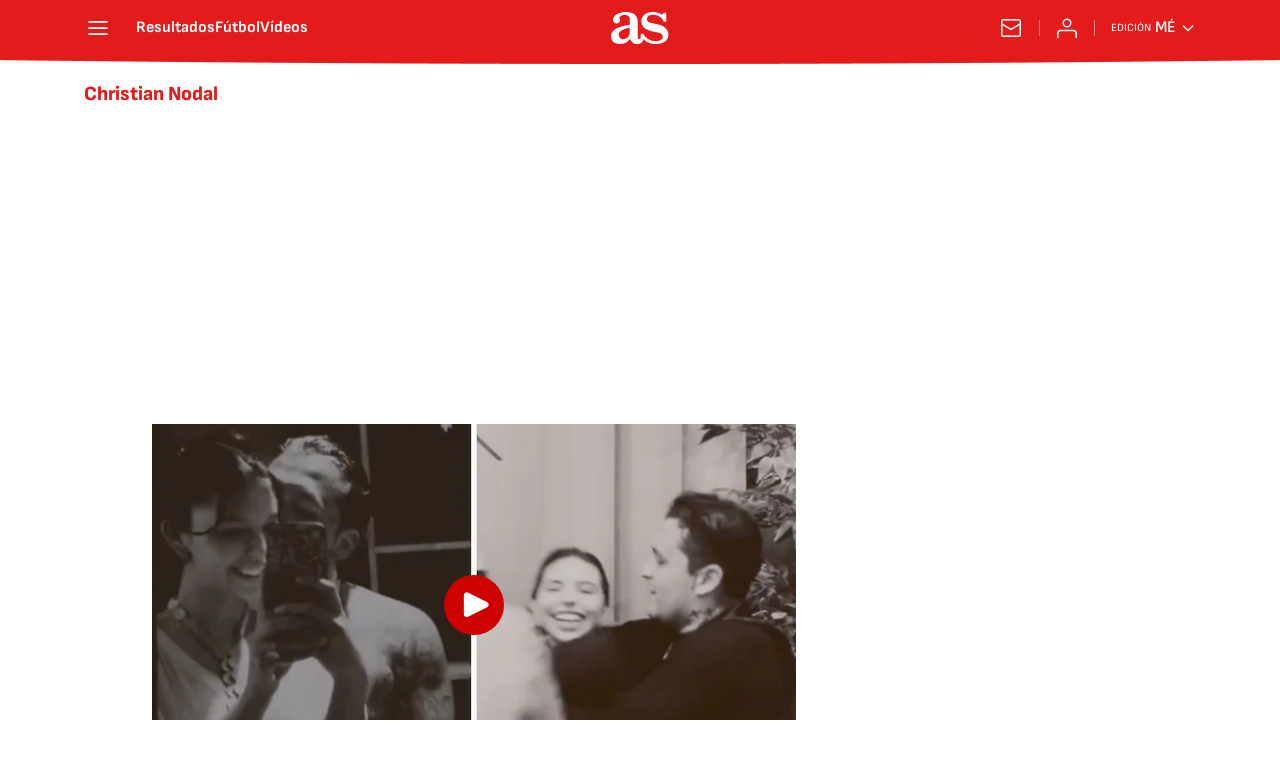

--- FILE ---
content_type: text/html; charset=utf-8
request_url: https://mexico.as.com/noticias/christian-jesus-gonzalez-nodal/
body_size: 30439
content:
<!DOCTYPE html><html lang="es-mx" prefix="og: http://ogp.me/ns# article: http://ogp.me/ns/article#"><head><meta charSet="UTF-8"/><meta name="viewport" content="width=device-width, initial-scale=1"/><meta name="robots" content="noindex, follow"/><meta http-equiv="X-UA-Compatible" content="IE=edge"/><title>Christian Nodal - Todas las noticias - AS México</title><meta property="article:section" content=""/><meta property="og:site_name" content="Diario AS"/><meta name="description" content="Christian Jesús González Nodal, n. 1999, cantante y compositor mexicano"/><meta name="DC.title" lang="es-mx" content="Christian Nodal"/><meta name="DC.description" lang="es-mx" content="Christian Jesús González Nodal, n. 1999, cantante y compositor mexicano"/><meta name="DC.creator" content=""/><meta name="DC.publisher" content=""/><meta name="DC.language" content="es-mx"/><link rel="canonical" href="https://mexico.as.com/noticias/christian-jesus-gonzalez-nodal/"/><meta property="og:url" content="https://mexico.as.com/noticias/christian-jesus-gonzalez-nodal/"/><meta property="og:type" content="website"/><meta property="og:title" content="Christian Nodal"/><meta property="og:description" content="Christian Jesús González Nodal, n. 1999, cantante y compositor mexicano"/><meta property="og:image" content="https://static.as.com/dist/resources/images/logos/as/as.svg"/><meta name="twitter:site" content="@ASMexico"/><meta name="twitter:image" content="https://static.as.com/dist/resources/images/logos/as/as.svg"/><meta name="twitter:card" content="summary_large_image"/><meta name="twitter:creator" content="@ASMexico"/><meta name="twitter:title" content="Christian Nodal"/><meta name="twitter:description" content="Christian Jesús González Nodal, n. 1999, cantante y compositor mexicano"/><link rel="alternate" href="https://feeds.as.com/mrss-s/list/as/site/mexico.as.com/tag/christian_jesus_gonzalez_nodal_a" type="application/rss+xml" title="RSS sobre Christian Nodal"/><script type="application/ld+json">[{"@context":"https://schema.org/","@type":"BreadcrumbList","itemListElement":[{"@type":"ListItem","item":{"@id":"https://mexico.as.com/","@type":"Thing","name":"AS México"},"position":1},{"@type":"ListItem","item":{"@id":"https://mexico.as.com/noticias/christian-jesus-gonzalez-nodal/","@type":"Thing","name":"Christian Nodal"},"position":2}]},{"@context":"https://schema.org/","@type":"ItemList","name":"Christian Nodal","description":"Christian Jesús González Nodal, n. 1999, cantante y compositor mexicano","url":"https://mexico.as.com/noticias/christian-jesus-gonzalez-nodal/","itemListElement":[{"@type":"ListItem","position":1,"name":"“Yo te cielo”: señalan a Ángela Aguilar de robar frase para felicitación para Nodal","description":"Ángela Aguilar felicitó a su esposo, Christian Nodal, por su cumpleaños 26, pero fue señalada por usar que inmortalizó Frida Kahlo.","url":"https://mexico.as.com/videos/yo-te-cielo-senalan-a-angela-aguilar-de-robar-frase-para-felicitacion-para-nodal-v/"}]}]</script><meta name="theme-color" content="#ffffff"/><link rel="icon" type="image/x-icon" href="https://static.as.com/dist/resources/images/favicon/favicon.ico"/><link rel="icon" sizes="96x96" type="image/png" href="https://static.as.com/dist/resources/images/favicon/favicon-96x96.png"/><link rel="icon" type="image/svg+xml" href="https://static.as.com/dist/resources/images/favicon/favicon.svg"/><link rel="mask-icon" type="image/svg+xml" href="https://static.as.com/dist/resources/images/favicon/safari-pinned-tab.svg" color="#E41B1B"/><link rel="apple-touch-icon" type="image/png" href="https://static.as.com/dist/resources/images/favicon/apple-touch-icon-180x180.png"/><link rel="manifest" href="/pf/resources/manifests/site.webmanifest?d=780"/><link rel="preconnect" href="https://static.as.com"/><link rel="preload" as="image" href="https://img.asmedia.epimg.net/resizer/v2/BE23KUWFBRHMVLTUE4ZXPBHI44.jpg?auth=870cf21d49291f0344bba903a0a4fb6e594a26cde27c76cfa8fb6b2e2c101520&amp;width=360&amp;height=203&amp;smart=true" imageSrcSet="https://img.asmedia.epimg.net/resizer/v2/BE23KUWFBRHMVLTUE4ZXPBHI44.jpg?auth=870cf21d49291f0344bba903a0a4fb6e594a26cde27c76cfa8fb6b2e2c101520&amp;width=360&amp;height=203&amp;smart=true 360w, https://img.asmedia.epimg.net/resizer/v2/BE23KUWFBRHMVLTUE4ZXPBHI44.jpg?auth=870cf21d49291f0344bba903a0a4fb6e594a26cde27c76cfa8fb6b2e2c101520&amp;width=480&amp;height=270&amp;smart=true 480w, https://img.asmedia.epimg.net/resizer/v2/BE23KUWFBRHMVLTUE4ZXPBHI44.jpg?auth=870cf21d49291f0344bba903a0a4fb6e594a26cde27c76cfa8fb6b2e2c101520&amp;width=644&amp;height=362&amp;smart=true 644w, https://img.asmedia.epimg.net/resizer/v2/BE23KUWFBRHMVLTUE4ZXPBHI44.jpg?auth=870cf21d49291f0344bba903a0a4fb6e594a26cde27c76cfa8fb6b2e2c101520&amp;width=736&amp;height=414&amp;smart=true 736w, https://img.asmedia.epimg.net/resizer/v2/BE23KUWFBRHMVLTUE4ZXPBHI44.jpg?auth=870cf21d49291f0344bba903a0a4fb6e594a26cde27c76cfa8fb6b2e2c101520&amp;width=1288&amp;height=725&amp;smart=true 1288w" imageSizes="
    (min-width: 996px) 644px,
    (min-width: 768px) 736px,
    calc(100vw - 20px)" fetchpriority="high"/><link rel="preload" href="https://static.as.com/dist/resources/fonts/ascombold/ascombold-regular.woff2" as="font" crossorigin="anonymous" type="font/woff2"/><link rel="preload" as="script" fetchpriority="low" href="https://static.prisa.com/dist/subs/pmuser/v2/stable/pmuser.min.js"/><style>html{-webkit-font-smoothing:antialiased;min-width:320px}article,aside,b,body,div,figure,h1,h2,header,html,img,li,nav,p,span,strong,time,ul{margin:0;padding:0;border:0;outline:0;font-size:100%;background:#0000}body{font:16px/18px sourcesans,sans-serif;overflow-x:hidden}article,aside,figure,header,main,nav{display:block}[hidden]{display:none}img{display:block;padding:0;margin:0}svg:not(:root){overflow:hidden}ul{padding:0;margin:0;list-style-type:none}h1,h2{margin:0;padding:0;font-weight:400}a{text-decoration:none;outline:0;background-color:#0000;color:inherit}a img{border:none}button{color:inherit;font:inherit;margin:0;outline:0}button{overflow:visible;padding:0;background:0 0;border:0;border-radius:0}button{text-transform:none}button::-moz-focus-inner{border:0;padding:0}*,:after,:before{box-sizing:border-box}[class*=ai-],[class^=ai-]{font-family:as-icons;text-transform:none;line-height:1;font-weight:400;-webkit-font-smoothing:antialiased;-moz-osx-font-smoothing:grayscale}.ai-close:before{content:""}.ai-mail:before{content:""}.ai-menu:before{content:""}.ai-play:before{content:"";position:relative;left:1px}.ai-user:before{content:""}.ai-ar-l:before{content:""}.ai-ar-r:before{content:""}.ai-fb:before{content:""}.ai-tw:before{content:""}.ai-wa:before{content:""}.ai-as:before{content:""}.ai-source:before{content:""}.ct{padding:0 10px;margin:0 auto;width:100%}.row{margin:0-10px;display:flex;flex:1 1 100%;flex-wrap:wrap}.col-xs-12{width:100%;max-width:100%}[class*=col-],[class^=col-]{display:flex;flex:1 1 auto;flex-wrap:wrap;place-content:flex-start;position:relative;min-height:1px;padding:0 10px}.ad{position:relative;width:100%;height:auto}.ad .ad__cnt{position:relative;display:flex;width:100%;margin:0 auto;text-align:center;color:#ddd}.ad .ad__cnt>div{width:100%;margin-left:auto;margin-right:auto}[data-adtype=LDB] .ad__cnt>div:before,[data-adtype=MLDB] .ad__cnt>div:before,[data-adtype=MPU] .ad__cnt>div:before{content:"PUBLICIDAD";position:absolute;width:100%;top:-13px;left:50%;height:8px;text-align:center;font:8px sans-serif;color:#999;transform:translate(-50%)}[data-adtype=MPU]{padding-top:13px;margin-bottom:20px}[data-adtype=MPU] .ad__cnt{justify-content:center;align-items:flex-start;min-height:600px;max-width:300px}[data-adtype=MPU] .ad__cnt>div{position:sticky;top:70px;width:100%}[data-adtype=LDB],[data-adtype=MLDB]{flex:1 1 100%;margin-bottom:20px}[data-adtype=LDB] .ad__cnt,[data-adtype=MLDB] .ad__cnt{min-height:100px;display:flex;align-items:center;justify-content:center}[data-adtype=LDB] .ad__cnt>div:before,[data-adtype=MLDB] .ad__cnt>div:before{top:50%;left:-13px;width:auto;height:auto;writing-mode:vertical-lr;transform:rotate(180deg) translateY(50%)}[data-adtype=NSTD]{margin-bottom:15px;padding:15px 0;border-bottom:1px solid #ddd}@font-face{font-family:as-icons;src:url(https://static.as.com/dist/resources/fonts/as-icons/as-icons.woff2) format("woff2"),url(https://static.as.com/dist/resources/fonts/as-icons/as-icons.woff) format("woff");font-weight:400;font-style:normal;font-display:swap}@font-face{font-family:sourcesans;src:url(https://static.as.com/dist/resources/fonts/sourcesanspro/sourcesanspro-regular.woff2) format("woff2"),url(https://static.as.com/dist/resources/fonts/sourcesanspro/sourcesanspro-regular.woff) format("woff");font-weight:500;font-style:normal;font-display:swap}@font-face{font-family:sourcesans;src:url(https://static.as.com/dist/resources/fonts/sourcesanspro/sourcesanspro-semibold.woff2) format("woff2"),url(https://static.as.com/dist/resources/fonts/sourcesanspro/sourcesanspro-semibold.woff) format("woff");font-weight:600;font-style:normal;font-display:swap}@font-face{font-family:sourcesans;src:url(https://static.as.com/dist/resources/fonts/sourcesanspro/sourcesanspro-bold.woff2) format("woff2"),url(https://static.as.com/dist/resources/fonts/sourcesanspro/sourcesanspro-bold.woff) format("woff");font-weight:700;font-style:normal;font-display:swap}@font-face{font-family:ascombold;src:url(https://static.as.com/dist/resources/fonts/ascombold/ascombold-regular.woff2) format("woff2"),url(https://static.as.com/dist/resources/fonts/ascombold/ascombold-regular.woff) format("woff");font-weight:500;font-style:500;font-display:swap}@font-face{font-family:ascombold;src:url(https://static.as.com/dist/resources/fonts/ascombold/ascombold-italic.woff2) format("woff2"),url(https://static.as.com/dist/resources/fonts/ascombold/ascombold-italic.woff) format("woff");font-weight:500;font-style:italic;font-display:swap}.btn-r{position:relative;display:inline-block;flex:0 0 auto;box-sizing:border-box;font-size:15px;font-weight:550;color:#434343;line-height:33px;height:35px;border-radius:100px;border:1px solid #c1c1c1;padding:0 15px}.btn-r span+span{margin-left:5px}.btn-r__i{float:left;color:#ce0000;font-size:20px;line-height:33px}.btn-mm{display:flex;align-items:flex-end;position:absolute;left:0;bottom:0;width:100%;height:100%}.btn-mm .ai-play{font-size:18px;width:30px;height:30px;line-height:30px;background:#ce0000;color:#fff;position:absolute;left:50%;top:50%;border-radius:50%;text-align:center;transform:translate(-50%,-50%)}.btn-mm .ai-source{height:25px;line-height:25px;padding:0 5px;font-size:15px;text-align:center;position:relative;color:#fff;z-index:1;background:#333}.s{flex:1 1 100%;width:100%;display:flex;position:relative;margin-bottom:15px}.s .mm{flex:0 0 124px;width:124px;position:relative;margin:0 15px 0 0}.s .mm__wr{position:relative;overflow:hidden;padding-top:75%}.s .mm__wr>img{position:absolute;width:auto;height:100.75%;left:50%;top:50%;transform:translate(-50%,-50%)}.s__cnt{display:flex;flex-direction:column;position:relative;width:100%}.s__tl-wr{display:block}.s .ki{position:relative;font-size:13px;line-height:15px;color:#434343;text-transform:uppercase}.s .ki a{color:inherit;display:block}.s__tl{font:17px/19px ascombold,sans-serif;color:#151515;overflow-wrap:anywhere}.s__tl a{color:inherit}.s__txt{position:relative;margin-bottom:auto}.s__sum{font-size:15px;line-height:20px;color:#666;margin-top:10px}.s__me{display:flex;align-items:flex-end;justify-content:space-between;position:relative;margin-top:10px}.s__me__au{display:flex;flex-wrap:wrap;font:12px/18px sourcesans,sans-serif;text-transform:uppercase}.s__au{margin-right:5px;color:#666}.s__au:before{content:"/";display:inline-block;margin-right:5px}.s__au:first-child:nth-child(n-2):before{display:none}.s__date{white-space:nowrap}.s__day,.s__hour{color:#767676;margin-right:5px}.s__com{display:flex;align-items:center;height:18px;font-weight:600;color:#666;position:relative;margin-left:10px}.s__com:before{content:"";font:400 18px as-icons;margin-right:3px}.s__com:after{content:"";position:absolute;left:-7px;top:4px;bottom:4px;width:1px;border-left:1px solid #ddd}.mm{position:relative}.mm__wr{position:relative;display:block}.mm__img{width:100%;height:auto}.btn-str{position:absolute;z-index:3;color:#fff;height:25px;top:10px;right:10px;padding-left:23px;padding-right:0;background:#3339;border-radius:13px;border:1px solid #fff}.btn-str__txt{display:none;font-size:13px;line-height:23px;font-weight:550;text-transform:uppercase;position:relative;padding-right:13px;padding-left:2px}.btn-str:before{content:"";display:block;position:absolute;left:7px;top:7px;width:9px;height:9px;border-radius:5px;background:red;animation:.8s ease-in-out infinite dot-anim}.btn-str:after{content:"";display:block;position:absolute;box-sizing:border-box;left:4px;top:4px;width:15px;height:15px;border-radius:50%;border:1px solid red;animation:.8s ease-out infinite wave-anim}@keyframes dot-anim{0%{transform:scale(.75)}50%{transform:scale(1)}to{transform:scale(.75)}}@keyframes wave-anim{0%{opacity:0;transform:scale(0)}65%{opacity:1}to{transform:scale(.9);opacity:0}}.btn-ivw{position:absolute;top:10px;right:10px;display:flex;align-items:center;color:#fff;font-size:13px;border-radius:25px;min-width:25px;height:25px;padding:2px 13px 1px;text-transform:uppercase;overflow:hidden;z-index:3;background:#ce0000}.btn-ivw__txt{position:relative;margin-right:8px;padding-right:8px}.btn-ivw__txt:before{content:"";position:absolute;top:4px;bottom:4px;right:0;border-right:1px solid hsla(0,0%,100%,.5)}.btn-ivw:after{position:relative;font-family:as-icons}.btn-ivw:after{font-size:19px;content:""}.s--op{padding:15px 10px 10px;background:#f0f0f0;border-bottom:none;min-height:95px}.s--op .s__cnt{z-index:1}.s--op .s__tl{font-style:italic;font-size:18px;line-height:20px}.s--op .s__txt{padding-bottom:19px}.s--op .s__txt:before{content:"";position:absolute;width:40px;height:3px;background:#f9a300;bottom:6px;left:0}.s--op .s__txt:after{content:"";position:absolute;bottom:7px;left:16px;border:6px solid transparent;border-left-color:#f9a300;transform:rotate(-45deg);transform-origin:right}.s--op .s__au{color:#333}.s--op .s__au-lbl{color:#666;margin-right:5px}.s--op .s__au:nth-child(2):before{display:none}.s--op .s__op-pic{align-self:flex-end;margin-right:-10px;margin-bottom:-10px}.s--op .s__op-pic__wr{display:block;width:115px;height:84px;overflow:hidden;position:relative}.s--op .s__op-pic__wr img{position:absolute;left:50%;height:84px;width:200px;-o-object-fit:cover;object-fit:cover;transform:translate(-50%)}.s--op .s__me{margin-top:10px}.s--op.s--v .s__au{display:block}.ss-wr{position:relative;flex:1 1 100%;width:100%}.area-gr{position:relative}.pag{display:flex;justify-content:space-between;align-items:center;height:55px;width:100%;margin-bottom:20px;padding-top:12px;border-top:3px solid #ddd}.pag__index{font-size:13px;line-height:15px;color:#434343}.pag__lbl{padding-right:3px}.pag__nav{display:flex}.pag__nav [class*=ai-]{min-width:33px;color:inherit;line-height:inherit;display:inline-block}.pag__nav .btn-r{margin-left:10px;padding:0;text-align:center}.pag__nav .is-disabled{color:#ddd;border-color:#ddd}.g-double-col .ss-wr .row:not(:last-child){position:relative}.g-double-col{margin-bottom:0}.g-double-col:after{display:none}.g-double-col .col-md-8>.s--v{padding-bottom:15px;border-bottom:1px solid #ddd}@font-face{font-family:sofiasans;font-style:normal;font-weight:200;font-display:swap;src:url(https://static.as.com/dist/resources/fonts/sofiasans/sofiasans-200.woff2) format("woff2"),url(https://static.as.com/dist/resources/fonts/sofiasans/sofiasans-200.woff) format("woff"),url(https://static.as.com/dist/resources/fonts/sofiasans/sofiasans-200.ttf) format("truetype")}@font-face{font-family:sofiasans;font-style:normal;font-weight:300;font-display:swap;src:url(https://static.as.com/dist/resources/fonts/sofiasans/sofiasans-300.woff2) format("woff2"),url(https://static.as.com/dist/resources/fonts/sofiasans/sofiasans-300.woff) format("woff"),url(https://static.as.com/dist/resources/fonts/sofiasans/sofiasans-300.ttf) format("truetype")}@font-face{font-family:sofiasans;font-style:normal;font-weight:400;font-display:swap;src:url(https://static.as.com/dist/resources/fonts/sofiasans/sofiasans-400.woff2) format("woff2"),url(https://static.as.com/dist/resources/fonts/sofiasans/sofiasans-400.woff) format("woff"),url(https://static.as.com/dist/resources/fonts/sofiasans/sofiasans-400.ttf) format("truetype")}@font-face{font-family:sofiasans;font-style:italic;font-weight:400;font-display:swap;src:url(https://static.as.com/dist/resources/fonts/sofiasans/sofiasans-400-italic.woff2) format("woff2"),url(https://static.as.com/dist/resources/fonts/sofiasans/sofiasans-400-italic.woff) format("woff"),url(https://static.as.com/dist/resources/fonts/sofiasans/sofiasans-400-italic.ttf) format("truetype")}@font-face{font-family:sofiasans;font-style:normal;font-weight:600;font-display:swap;src:url(https://static.as.com/dist/resources/fonts/sofiasans/sofiasans-600.woff2) format("woff2"),url(https://static.as.com/dist/resources/fonts/sofiasans/sofiasans-600.woff) format("woff"),url(https://static.as.com/dist/resources/fonts/sofiasans/sofiasans-600.ttf) format("truetype")}@font-face{font-family:sofiasans;font-style:normal;font-weight:700;font-display:swap;src:url(https://static.as.com/dist/resources/fonts/sofiasans/sofiasans-700.woff2) format("woff2"),url(https://static.as.com/dist/resources/fonts/sofiasans/sofiasans-700.woff) format("woff"),url(https://static.as.com/dist/resources/fonts/sofiasans/sofiasans-700.ttf) format("truetype")}@font-face{font-family:sofiasans;font-style:normal;font-weight:800;font-display:swap;src:url(https://static.as.com/dist/resources/fonts/sofiasans/sofiasans-800.woff2) format("woff2"),url(https://static.as.com/dist/resources/fonts/sofiasans/sofiasans-800.woff) format("woff"),url(https://static.as.com/dist/resources/fonts/sofiasans/sofiasans-800.ttf) format("truetype")}@font-face{font-family:sofiasans;font-style:italic;font-weight:800;font-display:swap;src:url(https://static.as.com/dist/resources/fonts/sofiasans/sofiasans-800-italic.woff2) format("woff2"),url(https://static.as.com/dist/resources/fonts/sofiasans/sofiasans-800-italic.woff) format("woff"),url(https://static.as.com/dist/resources/fonts/sofiasans/sofiasans-800-italic.ttf) format("truetype")}@font-face{font-family:sofiasans;font-style:normal;font-weight:900;font-display:swap;src:url(https://static.as.com/dist/resources/fonts/sofiasans/sofiasans-900.woff2) format("woff2"),url(https://static.as.com/dist/resources/fonts/sofiasans/sofiasans-900.woff) format("woff"),url(https://static.as.com/dist/resources/fonts/sofiasans/sofiasans-900.ttf) format("truetype")}:focus-visible{outline:#1b4be4 solid 2px;border-radius:4px}.ai{position:relative}.ai svg{width:100%;height:auto;fill:#fff}.ai-ar-d-b svg{transform:rotate(90deg)}.ai-ar-l svg{transform:rotate(180deg)}.mo{position:fixed;inset:0;z-index:99999999;display:none}.mo:before{content:"";position:absolute;inset:0;background-color:#22222280}.mo_w{position:relative;display:flex;justify-content:center;align-items:center;height:100%;width:100%;padding:1.25rem;box-sizing:border-box}.mo_b{position:relative;z-index:1}.mo_hz{position:absolute;inset:0;z-index:0}.mo_btn-close{position:absolute;background:0 0;border:none;padding:0;inset:1.25rem 1.25rem auto auto;width:1.5rem;height:1.5rem;flex:0 0 auto;z-index:2}.mo_btn-close .ai{display:block;width:100%;height:100%}.mo-user .mo_btn-close{width:2rem;height:2rem;inset:1rem 1rem auto auto}.mo-user .mo_btn-close .ai svg{fill:#222}.mo-user .mo_w{padding:0}.mo-user_b{display:flex;flex-direction:column;box-sizing:border-box;padding:3rem 2rem 2rem;background-color:#fff}.mo-user_t{display:block;font:800 1.5rem/1.75rem sofiasans,sans-serif;color:#222;margin:0 0 2rem;text-align:center}.mo-user_i{border-radius:50%;overflow:hidden;height:5rem;width:5rem;margin:0 auto .5rem}.mo-user_i img{width:100%;height:100%;-o-object-fit:cover;object-fit:cover}.mo-user_l{display:flex;flex-direction:column;gap:1.5rem;text-align:center;font:400 1rem/1.25rem sofiasans,sans-serif}.mo-user_l button{color:#e41b1b;text-decoration:none}.mo-user_l button{padding:0;margin:0;background:0 0;border:none;line-height:inherit}.mo-user_l .mo-user_btn{display:flex;justify-content:center;white-space:nowrap;background-color:#e41b1b;color:#fff;padding:.75rem 1.25rem;font-size:1.125rem;border-radius:.75rem;position:relative}.w_eds_li{display:flex;flex-wrap:wrap;gap:.625rem 1rem;list-style:none;padding:0;margin:0;font:400 1rem/1.25rem sofiasans,sans-serif}.w_eds_li a{min-width:120px;display:flex;align-items:center;text-decoration:none;color:inherit}.w_eds_flag{position:relative;width:1rem;height:1rem;overflow:hidden;border-radius:50%;border:.0625rem solid #fff;outline:#c9c9c9 solid .0625rem;margin-right:.5rem}.w_eds_flag img{position:relative;left:50%;height:1rem;aspect-ratio:29/18;transform:translate(-50%)}.w_sb{display:flex;align-items:center;gap:.375rem}.w_sb_bt{display:inline-flex;justify-content:center;align-items:center;border-radius:1.75rem;width:2.25rem;height:2.25rem;text-decoration:none}.w_sb_bt:has(.ai-tw){background-color:#000}.w_sb_bt:has(.ai-fb){background-color:#1877f2}.w_sb_bt:has(.ai-wa){background-color:#25d366}.w_sb .ai{height:1.75rem;width:1.75rem}.mh{position:relative}.mh_wr{position:relative;min-height:3.5rem}.mh_c{position:relative;margin:0 auto;display:flex;align-items:center;height:3.5rem;color:#fff;font:400 1rem/1rem sofiasans,sans-serif;padding:0 1rem;z-index:10000010}.mh_c a{text-decoration:none;color:inherit}.mh_c:before{content:"";position:absolute;top:0;left:50%;width:100vw;height:3.5rem;background:url(https://static.as.com/dist/resources/images/v2/ui/main-header-bg-xs.png) center center no-repeat;background-size:auto;z-index:-1;transform:translate(-50%)}.mh_hb{display:flex;align-items:center;position:relative;margin:0 auto 0 0;padding:0;color:#fff;background:0 0;border:0}.mh_hb .ai{height:1.75rem;width:1.75rem}.mh_nav,.mh_sc-close{display:none}.mh_logo{position:absolute;left:50%;transform:translate(-50%)}.mh_logo .ai{display:block;width:2.9375rem;height:1.625rem}.mh_to{position:relative;display:flex;align-items:center;order:2;background-color:#e41b1b}.mh_nw,.mh_su{display:none;position:relative}.mh_nw .ai{display:flex;height:1.5rem;width:1.5rem}.mh_xt{display:none}.mh_u{position:relative;display:flex;align-items:center;min-width:1.25rem}.mh_u .ai{display:flex;height:1.5rem;width:1.5rem}.mh_u_i{position:relative;display:flex;align-items:center}.mh_u_long{display:none}.mh_u_short{text-transform:uppercase;font-weight:700}.mh_u_badge{position:relative;width:1.5625rem;height:1.5625rem;display:flex;align-items:center;justify-content:center;margin-left:-.4375rem;margin-top:-.9375rem}.mh_u_badge:after{content:"";display:block;box-sizing:border-box;width:1.125rem;height:1.125rem;background:url(data:image/svg+xml,%3Csvg\ width=\'15\'\ height=\'15\'\ fill=\'none\'\ xmlns=\'http://www.w3.org/2000/svg\'%3E%3Cpath\ d=\'M7.12507\ 1.00708c.489\ 0\ .88541.39641.88541.88542l.00003.39023C9.86703\ 2.68806\ 11.257\ 4.3415\ 11.257\ 6.31958v2.36111l1.3378\ 1.60531c.4174.5009.3497\ 1.2453-.1512\ 1.6627-.2121.1768-.4796.2737-.7557.2737H2.56227c-.652\ 0-1.18056-.5286-1.18056-1.1806\ 0-.2762.09683-.5436.27363-.7558l1.33778-1.60531V6.31958c0-1.97808\ 1.38999-3.63152\ 3.24651-4.03685l.00002-.39023c0-.48901.39642-.88542.88542-.88542ZM8.30562\ 12.8126c0\ .652-.52855\ 1.1806-1.18055\ 1.1806s-1.18056-.5286-1.18056-1.1806h2.36111Z\'\ fill=\'%23E41B1B\'/%3E%3C/svg%3E) center center no-repeat #ffd419;background-size:12px;border:1px solid #e41b1b;border-radius:50%;animation:2.4s 3 mh_u_badge;animation-delay:1s}.mh_u_m{display:flex;position:absolute;top:1.875rem;right:-.25rem;min-width:9.5rem;flex-direction:column;gap:1rem;padding:1rem;background:#fff;border:.0625rem solid #e9e9e9;border-radius:.25rem 0 .25rem .25rem;visibility:hidden}.mh_u_m_t{font-size:.875rem;line-height:1.25rem;font-weight:600;text-align:center;color:#4a4a4a}.mh_u_m_t a{font-size:1rem;color:#e41b1b}.mh_u_btn-close{position:absolute;top:-2.125rem;right:-.0625rem;padding:.25rem .25rem .5rem;background:#fff;border-radius:.25rem .25rem 0 0;border:.0625rem solid #e9e9e9;border-bottom:none}.mh_u_btn-close .ai{display:block;height:1.3125rem;width:1.3125rem}.mh_u_btn-close .ai svg{fill:#222}.mh_u_btn{display:flex;position:relative;font:600 1rem/1.125rem sofiasans,sans-serif;color:#fff;text-align:center;background-color:#e41b1b;padding:.5rem 1rem;border-radius:.5rem;justify-content:center;white-space:nowrap}.mh_u_btn .ai{width:1rem;height:1rem;margin-right:.5rem}@keyframes mh_u_badge{0%{animation-timing-function:ease-out;transform:scale(1)}11%{animation-timing-function:ease-out;transform:scale(1.2)}22%{animation-timing-function:ease-out;transform:scale(1)}33%{animation-timing-function:ease-out;transform:scale(1.2)}44%{animation-timing-function:ease-out;transform:scale(1)}to{transform:scale(1)}}.mh_ed{display:none;position:relative;background-color:#e41b1b}.mh_ed_m{visibility:hidden}.mh--is-fixed .mh_c{position:fixed;inset:0 0 auto;z-index:10000010}.msh{position:fixed;top:0;left:0;width:100%;height:100%;z-index:99999999;overflow:hidden;visibility:hidden}.msh_c{position:relative;width:300vw;height:100%;overflow:hidden auto;display:flex;flex-direction:column;align-items:flex-start;z-index:1}.msh_c:before{content:"";position:fixed;top:0;left:0;width:100%;height:100%;background:#fff;z-index:-1}.msh_c nav{width:100%}.msh_c a{text-decoration:none;color:inherit}.msh_btn-close{position:relative;margin:0 auto 0 0;padding:1.25rem;max-width:100vw;font-size:1.5rem;background:0 0;border:none}.msh_btn-close .ai{display:block;width:24px;height:24px}.msh_btn-close .ai svg{fill:#222}.msh_s{position:relative;padding:20px 0;margin:0 20px;border-top:.0625rem solid #e9e9e9;color:#3a3a3a;font:400 1rem/1.25rem sofiasans,sans-serif;width:100%;max-width:calc(100vw - 40px)}.msh_s_t{display:block;font-weight:600;color:#323232;margin-bottom:.5rem}.msh_s strong,.msh_s--t li{font-weight:600}.msh_li{font-weight:400;list-style:none;padding:0;margin:0}.msh_li a{display:flex;align-items:center;margin-bottom:.75rem}.msh_li .ai{display:block;width:1rem;height:1.125rem}.msh_li .ai-mail{margin-right:.75rem}.msh_li .ai-mail svg{fill:#3a3a3a}.msh_li .ai-ar-r svg{fill:#3a3a3a}.msh_li li:last-child>a{margin-bottom:0}.msh_li .msh_li--1,.msh_li .msh_li--2{position:relative}.msh_li:only-child>a{margin-bottom:0}.msh_s-topics .msh_li{display:flex;align-items:center;flex-wrap:wrap;gap:.5rem;font-size:.8125rem;line-height:1rem;font-weight:400;color:#4a4a4a}.msh_s-topics .msh_li a{margin-bottom:0}.msh .w_sb{gap:.75rem}.msh .w_sb_bt{width:2.25rem;height:2.25rem}.msh .msh_li_ar{position:absolute;top:0;right:0}.msh_sm{background-color:#fff;position:fixed;top:0;left:0;width:100%}.msh_btn-back{display:flex;align-items:center;margin:0 auto 0 0;padding:1.25rem;background:0 0;border:none;line-height:24px}.msh_btn-back .ai{display:block;height:24px;width:24px;margin-right:8px}.msh_btn-back .ai svg{fill:#222}.mh_pb{position:absolute;inset:0 0 auto;height:3.5rem;z-index:9999998}.mh_pb_fill{position:relative;overflow:hidden;height:4.125rem;width:0}.mh_pb_bg,.mh_pb_fill_bg{position:absolute;inset:0 0 auto}.mh_pb_bg:before,.mh_pb_fill_bg:before{content:"";position:absolute;top:0;left:50%;width:100vw;height:3.5rem;background:url(https://static.as.com/dist/resources/images/v2/ui/main-header-bg-xs.png) center center no-repeat;background-size:auto;z-index:-1;transform:translate(-50%)}.mh_pb_fill_bg:before{background:url(https://static.as.com/dist/resources/images/v2/ui/main-progress-bar-xs.png) center center no-repeat;background-size:auto;z-index:0}.mh--is-fixed .mh_pb{position:fixed;inset:0 0 auto}.mh:has(.mh_pb) .mh_c:after,.mh:has(.mh_pb) .mh_c:before{background-position-y:-.25rem}.sh{position:relative;margin:0 auto;max-width:1152px}.sh_c{position:relative;display:grid;grid-template-columns:1fr auto;background-color:#fff;padding:0}.sh_c:after{content:"";position:absolute;left:20px;right:20px;bottom:0;height:1px;background:#e9e9e9}.sh_t{display:flex;align-items:center;justify-content:center;margin:0;min-height:52px;padding:0 1.25rem}.sh_t_e{display:flex;align-items:center;margin:0}.sh_t_l{position:relative;font:800 1.25rem sofiasans,sans-serif;color:#e41b1b;text-decoration:none;text-wrap:balance;height:100%;display:flex;align-items:center}.sh_t_l .ai{display:none}.sh_m{grid-column:1/3;overflow-x:scroll;display:flex;margin:0 auto;max-width:100%;padding:.25rem 0 1rem}.sh_m_i{font:400 .875rem/1rem sofiasans,sans-serif;padding:.25rem .75rem;color:#3a3a3a;background-color:#faf8f4;border-radius:1.25rem;flex:0 0 auto;text-decoration:none;margin-left:.5rem}.sh_m_i:first-child{margin-left:1.25rem}.sh_m_i:last-child{margin-right:1.25rem}.sh_m_i.is-selected{background-color:#fff;color:#e41b1b;font-weight:700;border:.0625rem solid #e0d7c0}.sh_m_trk{display:flex;flex:0 0 auto}.sh .ad-nstd{grid-row:1/2;grid-column:2/3;display:flex;align-items:center;justify-content:flex-end}.mh .ai:before,.mo .ai:before,.msh .ai:before,.sh .ai:before{display:none}.mh{display:block}.msh_sm{box-sizing:content-box}.sh{margin-bottom:8px}.sh .sh_c:after{display:none}.sh .sh_m{margin-bottom:24px}.sh .sh_m:after{content:"";position:absolute;left:20px;right:20px;bottom:24px;height:1px;background:#e9e9e9}.sh .ad-nstd{margin:0;padding:0;border:none;width:auto}.sh .ad-nstd:after,.sh .ad-nstd:before{display:none}._hidden{display:none!important}.ad-ldb-1{position:relative;display:flex;justify-content:center;align-items:center;min-height:100px}.mha-wr{position:relative}.mha-wr .ad-ldb-1{max-width:100%;margin:0;padding:0;background:linear-gradient(to top,#f0f0f0,#e9e9e9 6%);z-index:10000015}.mha-wr .ad-ldb-1>div{max-width:320px}.ad-ldb-1>div{top:0}@media (min-width:576px){.mh_c:before{background-size:160% 100%}.mh_pb_bg:before,.mh_pb_fill_bg:before{background-size:160% 100%}}@media (min-width:768px) and (max-width:995px){.ct{padding-left:16px;padding-right:16px;max-width:768px}.col-sm-6{width:49.9%;max-width:50%}.col-sm-12{width:99.9%;max-width:100%}.col-sm-12>.s--v:not(.s--op):not(.s--ft):not(.s--gal):not(.s--scr):not(.s--kem) .ki{font-size:15px;line-height:20px}.col-sm-12>.s--v:not(.s--op):not(.s--ft):not(.s--gal):not(.s--scr):not(.s--kem) .s__tl{font-size:48px;line-height:50px}.col-sm-12>.s--v:not(.s--op):not(.s--ft):not(.s--gal):not(.s--scr):not(.s--kem) .s__sum{font-size:19px;line-height:25px}.col-sm-6>.s--v:not(.s--h-sm) .s__tl{font-size:22px;line-height:24px}.col-sm-6>.s--op.s--v{min-height:250px;padding:15px 25px 15px 15px}.col-sm-6>.s--op.s--v .s__tl{font-size:24px;line-height:26px}.ss-wr{padding-top:20px;border-top:1px solid #ddd}.ss-wr>.row>.col-sm-6:last-child,.ss-wr>.row>.col-sm-6:nth-last-child(2){margin-bottom:0}.ss-wr>.row>.col-sm-6:last-child:after,.ss-wr>.row>.col-sm-6:nth-last-child(2):after{display:none}.col-sm-12>.s .btn-str span{display:block}.g-double-col .ss-wr{padding-top:0;border-top:0}.g-double-col .ss-wr .col-sm-6:nth-child(odd):after{right:-10px}.g-double-col .ss-wr [data-adtype=MPU]{margin-top:-1px;margin-bottom:40px}.g-double-col .ss-wr [data-adtype=MPU]:after,.g-double-col .ss-wr [data-adtype=MPU]:before{content:"";position:absolute;left:10px;right:10px;height:1px;background:#ddd}.g-double-col .ss-wr [data-adtype=MPU]:before{top:-20px}.g-double-col .ss-wr [data-adtype=MPU]:after{bottom:-21px}}@media (min-width:768px){[data-adtype=LDB],[data-adtype=MLDB]{max-width:738px}[data-adtype=LDB]:before,[data-adtype=MLDB]:before{height:100%}[data-adtype=LDB] .ad__cnt,[data-adtype=MLDB] .ad__cnt{min-height:90px}.s:not(.s--4-3) .mm__wr{padding-top:56.25%}.mm{margin-left:auto;margin-right:auto}.s--v{flex-direction:column;height:calc(100% - 20px);margin-bottom:20px}.s--v .s__cnt{flex:1 1 auto}.s--v .mm{flex:0 0 auto;width:100%;margin:0 0 15px}.s--op .s__tl{font-size:24px;line-height:26px}.s--op .s__me{margin-top:20px}.s--op.s--v .s__op-pic{position:absolute;right:0;bottom:0;margin:0}.s--op.s--v .s__me__au{flex-direction:column;justify-content:flex-end;min-height:42px}.s--op.s--v .s__com{margin-left:0}.s--op.s--v .s__com:after{display:none}.s--op:last-child:after{content:none}.s--op.s--v .s__tl{font-size:23px;line-height:25px}.ss-wr [class*=col-]{margin-bottom:20px}.ss-wr [class*=col-]:after{content:"";position:absolute;left:10px;right:10px;bottom:0;height:1px;background:#ddd}.ss-wr [class*=col-]:last-child{margin-bottom:0}.ss-wr [class*=col-]:last-child:after{display:none}.area-gr{margin-top:20px}.area-gr:after{content:"";position:absolute;left:0;right:0;top:-20px;height:1px;background:#ddd}.col-md-8>.s--v .ai-play{z-index:2;width:60px;height:60px;line-height:60px;font-size:35px}.col-md-8>.s .ai-source{height:45px;line-height:45px;padding:0 10px;font-size:21px}.col-md-4>.s--v .ai-source{height:35px;line-height:35px;font-size:19px}.area-gr.g-double-col{margin-top:0;margin-bottom:0}.s--op.s--v .s__au{flex:1 1 100%}.g-double-col .ss-wr>.row:not(:last-child){margin-bottom:20px;padding-bottom:0}.g-double-col .ss-wr>.row:not(:last-child):before{content:"";position:absolute;bottom:0;left:10px;right:10px;height:1px;background:#ddd}.g-double-col .ss-wr:last-child>.row>[class*=col-]:last-child,.g-double-col .ss-wr:last-child>.row>[class*=col-]:nth-last-child(2){margin-bottom:0}.g-double-col .ss-wr:last-child>.row>[class*=col-]:last-child:after,.g-double-col .ss-wr:last-child>.row>[class*=col-]:nth-last-child(2):after{display:none}.g-double-col{margin-bottom:0}.g-double-col .col-md-8>.s--v{height:auto;padding-bottom:20px}.mh_sc{display:none}.mha-wr .ad-ldb-1{min-height:250px}.mha-wr .ad-ldb-1>div{max-width:768px}}@media (max-width:995px) and (min-width:768px){.s .ai-play{width:45px;height:45px;line-height:45px;font-size:28px}.s .ai-play:before{top:auto}.col-sm-12>.s--v .ai-play{width:60px;height:60px;line-height:60px;font-size:35px}.col-sm-6>.s--v .ai-source{height:35px;line-height:35px;font-size:19px}}@media (min-width:768px) and (max-width:999.98px){._hidden-md{display:none!important}.sh .ad-nstd{position:absolute;top:0;right:0}}@media (min-width:768px) and (max-width:999px){._hidden-md{display:none!important}}@media (min-width:996px){.ct{max-width:996px}.col-md-4{width:33.2333333333%;max-width:33.3333333333%}.col-md-8{width:66.5666666667%;max-width:66.6666666667%}[data-adtype=LDB].ad--ldb1{min-height:250px;display:flex;align-items:center;margin-bottom:25px}[data-adtype=LDB].ad--ldb1 .ad__cnt{position:sticky;top:70px}[data-adtype=MPU]:last-child{position:sticky;top:70px;padding-bottom:20px}[data-adtype=MPU]:first-child{margin-top:-13px}[data-adtype=LDB],[data-adtype=MLDB]{max-width:992px}.s .mm__wr{padding-top:85.62%}.col-md-8>.s--v:not(.s--op):not(.s--ft):not(.s--gal) .ki{font-size:15px;line-height:20px}.col-md-8>.s--v:not(.s--op):not(.s--ft):not(.s--gal) .s__tl{font-size:43px;line-height:45px}.col-md-8>.s--v:not(.s--op):not(.s--ft):not(.s--gal) .s__sum{font-size:18px;line-height:23px}.col-md-4>.s--v:not(.s--op) .s__tl{font-size:20px;line-height:22px}.s--op.s--v .s__me{padding-right:90px}.col-md-4>.s--op{min-height:245px}.col-md-4>.s--op .s__tl{font-size:22px;line-height:24px}.s--v .btn-str span{display:block}.s .ai-play{width:45px;height:45px;line-height:45px;font-size:28px}.s .ai-play:before{top:auto}main>.ct{background-color:#fff;padding-top:20px;padding-bottom:25px}main>.ct>[data-adtype=LDB]:last-child{margin-bottom:0}.g-double-col .ss-wr>.row>.col-md-4{width:49.9%;max-width:49.9%}.g-double-col .ss-wr>.row>[class*=col-]:last-child{margin-bottom:20px}.g-double-col .ss-wr>.row>[class*=col-]:last-child:after{display:block}.g-double-col .ss-wr>.row>[class*=col-]:nth-child(odd):after{right:0}.g-double-col .ss-wr>.row>[class*=col-]:nth-child(2n):after{left:0}}@media (min-width:1000px){.mo_btn-close{inset:1.25rem 1.25rem auto auto;width:2.25rem;height:2.25rem}.mo-user .mo_btn-close{inset:.3125rem .3125rem auto auto}.mo-user .mo_w{align-items:flex-start;justify-content:flex-end}.mo-user .mo_b{width:240px}.mh{margin-bottom:.5rem}.mh_wr{min-height:4rem}.mh_c{max-width:1152px;padding:0 1.25rem;z-index:10000000}.mh_c:before{height:4rem;background:url(https://static.as.com/dist/resources/images/v2/ui/main-header-bg.png) center no-repeat}.mh_hb{margin:0 1.5rem 0 0}.mh_sc{display:none}.mh_nav{display:flex;gap:1.5rem;margin-right:auto;font-weight:700;background-color:#e41b1b}.mh_logo .ai{width:3.625rem;height:2rem}.mh_to{position:relative;display:flex;align-items:center;margin:0 2rem 0 auto;order:unset}.mh_to:after{content:"";position:absolute;right:-1rem;height:1rem;width:1px;background-color:#f28d8d}.mh_nw,.mh_su{display:flex;align-items:center;margin-left:2rem}.mh_nw:before,.mh_su:before{content:"";position:absolute;left:-1rem;height:1rem;width:.0625rem;background-color:#f28d8d}.mh_su:first-child{margin-left:0}.mh_su:first-child:before{display:none}.mh_u{font-weight:700;margin-left:2rem}.mh_u:before{content:"";position:absolute;left:-1rem;height:1rem;width:.0625rem;background-color:#f28d8d}.mh_u_short{display:none}.mh_u_long{display:block;margin:0 0 0 .5rem;max-width:120px;font-weight:700;text-overflow:ellipsis;overflow:hidden;white-space:nowrap}.mh_u_badge{flex:0 0 auto;width:1.875rem;height:1.875rem;margin:0 0 0 .25rem}.mh_u_badge:after{width:1.3125rem;height:1.3125rem;background-size:15px;border:none}.mh_u_btn-close{top:-1.875rem;padding-bottom:.25rem}.mh_u_m{top:1.625rem}.mh_ed{display:block}.mh_ed_btn{display:flex;align-items:center}.mh_ed_btn .ai{display:block;width:1rem;height:1rem;margin-left:.25rem}.mh_ed_lbl{font-size:.6875rem;text-transform:uppercase;margin-right:.25rem}.mh_ed_sel{position:relative;display:flex;align-items:center;font-weight:600;text-transform:uppercase}.mh_ed_m{display:flex;flex-direction:column;position:absolute;top:-.625rem;right:-.625rem;padding:0 1rem 1rem;border:.0625rem solid #e9e9e9;border-radius:.25rem;background-color:#fff}.mh_ed_m_btn-close{position:absolute;top:.5rem;right:.5rem}.mh_ed_m_btn-close .ai{display:block;height:1.3125rem;width:1.3125rem}.mh_ed_m_btn-close .ai svg{fill:#222}.mh_ed_m_t{position:relative;font-family:sofiasans,sans-serif;font-size:1rem;line-height:1.25rem;font-weight:600;color:#3a3a3a;margin:0 0 1rem;padding:.625rem 0}.mh_ed_m_t:after{content:"";position:absolute;bottom:0;left:-.5rem;right:-.5rem;background-color:#e9e9e9;height:.0625rem}.mh_ed .w_eds_li{gap:.75rem;color:#3a3a3a}.msh_c{overflow-x:hidden;width:calc(105% + 320px)}.msh_c:before{width:320px;z-index:0}.msh_c nav{width:320px}.msh_hz{position:fixed;inset:0;background:#22222280;z-index:-1}.msh_btn-close{margin-left:256px;margin-right:0}.msh_s{max-width:280px}.msh_s--t{border-top:none;border-bottom:.0625rem solid #e9e9e9}.msh_s-topics .msh_li{gap:.25rem .5rem}.msh_li .msh_li--1:before{content:"";position:absolute;right:-35px;top:0;transform:translateY(5px) rotate(45deg);width:.75rem;height:.75rem;background:#fff;visibility:hidden}.msh_li .msh_li--1 .msh_sm--1{margin:8px 0}.msh_li .msh_li--1 .msh_sm--1 .msh_s--t+.msh_s{border-top:none}.msh_li .msh_li--1 .msh_sm--1:after{content:"";position:fixed;height:200%;width:335px;top:0;left:320px;z-index:-1}.msh_li .msh_li--1 li .ai-ar-r{transform:rotate(90deg)}.msh_li .msh_li--1 li .msh_s{border:none;padding:0}.msh_li .msh_li--1 li .msh_sm{position:relative;top:auto;left:auto;padding-left:0;width:100%;margin:.5rem 0}.msh_li .msh_li--1 li .msh_sm_wr:before{display:none}.msh_li .msh_li--2{position:relative}.msh_li .msh_li--2 .msh_s--t+.msh_s{margin-top:.25rem}.msh_li a{margin-bottom:.25rem}.msh_sm{display:none;position:absolute;left:280px;width:320px;padding-left:28px;background:0 0;overflow:hidden}.msh_sm_wr{position:relative;max-height:calc(100vh - 16px);width:calc(100% + 30px);overflow:hidden auto}.msh_sm--1:before{content:"";position:absolute;top:0;bottom:0;width:320px;background-color:#fff}.msh_btn-back{display:none}.mh_pb_fill{height:4.625rem}.mh_pb_bg:before,.mh_pb_fill_bg:before{height:4rem;background:url(https://static.as.com/dist/resources/images/v2/ui/main-header-bg.png) -100rem 0 no-repeat;background-size:200rem;width:50vw;transform:translate(0)}.mh_pb_bg:after,.mh_pb_fill_bg:after{content:"";position:absolute;top:0;left:50%;width:50vw;height:4rem;background:url(https://static.as.com/dist/resources/images/v2/ui/main-header-bg.png) -100rem 0 no-repeat;background-size:200rem;z-index:-1;transform:scaleX(-1) translate(100%)}.mh_pb_fill_bg:after,.mh_pb_fill_bg:before{background:url(https://static.as.com/dist/resources/images/v2/ui/main-progress-bar.png) -100rem 0 no-repeat;background-size:200rem;z-index:0}.sh{display:flex;align-items:center;justify-content:space-between;padding:0 1.25rem;margin-top:.25rem}.sh_c{grid-template-columns:auto 1fr auto;flex:1 1 100%}.sh_c:after{display:none}.sh_t{padding:0}.sh_t_l .ai{display:flex;float:right;height:1rem;width:1rem;margin:0 0 0 .25rem}.sh_t_l .ai svg{fill:#e41b1b}.sh_m{grid-column:auto;align-items:center;padding:0;box-sizing:border-box;margin:0;overflow:hidden}.sh_m_i{margin-left:1rem}.sh_m_i:first-child{margin-left:1rem}.sh_m_i:last-child{margin-right:0}.sh .ad-nstd{grid-row:auto;grid-column:auto;margin:0}.mh_wr{margin-bottom:8px}.sh{margin-top:-4px}.sh .sh_m{margin-bottom:0}.sh .sh_m:after{display:none}.mha-wr .ad-ldb-1>div{max-width:1200px}}@media (min-width:1520px){.mh_xt{position:absolute;right:0;height:2.5rem;display:flex;align-items:center;gap:.5rem;padding:.1875rem 1rem;box-sizing:border-box;transform:translate(100%)}.mh_xt_l{display:flex;align-items:center;flex:0 0 auto;height:100%}.mh_xt_l img{max-height:2.125rem;display:block}}@media (max-width:767px){.hidden-xs{display:none!important}[data-adtype=LDB],[data-adtype=MLDB],[data-adtype=MPU]{margin-bottom:15px;padding-bottom:15px;border-bottom:none}[data-adtype=LDB]:before,[data-adtype=MLDB]:before,[data-adtype=MPU]:before{content:"";position:absolute;left:-10px;right:-10px;top:0;height:1px;background:#ddd}[data-adtype=LDB]:after,[data-adtype=MLDB]:after,[data-adtype=MPU]:after{content:"";position:absolute;left:-10px;right:-10px;bottom:0;height:1px;background:#ddd}[data-adtype=MPU]{padding-top:30px}[data-adtype=LDB],[data-adtype=MLDB]{min-width:320px;width:auto;margin-left:-10px;margin-right:-10px}[data-adtype=LDB]:after,[data-adtype=LDB]:before,[data-adtype=MLDB]:after,[data-adtype=MLDB]:before{left:0;right:0}[data-adtype=LDB] .ad__cnt,[data-adtype=MLDB] .ad__cnt{max-width:320px}.s{padding-bottom:15px;border-bottom:1px solid #ddd}.s__date,.s__sum{display:none}.s__me__au{font-size:13px}.s .ai-source{display:none}.s .btn-str{top:8px;right:8px}.btn-ivw{top:8px;right:8px;padding:0;justify-content:center}.btn-ivw__txt{display:none;margin-right:6px;padding-right:6px}.s{margin-bottom:0;border-bottom:0;margin-top:15px}.s:not(.s--op){padding-top:15px;padding-bottom:0;border-top:1px solid #ddd}.s:not(.s--gal):not(.s--ft) .s__tl-wr .ki{font-weight:600;color:#ce0000}.s--op .s__me,.s--op .s__me__au{display:flex}.s--op .s__date{display:none}.s--op{margin-top:30px;padding-bottom:10px}.s--op:before{content:"";position:absolute;top:-15px;left:0;right:0;height:1px;background:#ddd}.col-md-8>.s .btn-str{top:10px;right:10px}.col-md-8>.s .btn-str span{display:block}.col-md-8>.s--v .ai-play{width:45px;height:45px;line-height:45px;font-size:28px}.col-md-8>.s--v .ai-play:before{top:auto}.col-md-8>.s--v .ai-source{display:block;height:35px;line-height:35px;font-size:19px}.pag{margin-top:20px}.area-gr.g-double-col .ss-wr:first-child .row:first-child>.col-xs-12:first-child .s{margin-top:0;border-top:0}.area-gr.g-double-col .ss-wr:first-child .row:first-child>.col-xs-12:first-child .s:before{display:none}.area-gr.g-double-col .ss-wr:first-child .row:first-child>.col-xs-12:first-child .s:not(.s--op){padding-top:0}.s .btn-ivw,.s .btn-str{top:10px;right:10px}.s .btn-str .btn-str__txt{display:block}[data-adtype=MPU]{margin-top:15px;margin-bottom:-16px}[data-adtype=LDB],[data-adtype=MLDB]{padding-top:0;padding-bottom:0;margin:0 auto 20px}[data-adtype=LDB]:after,[data-adtype=LDB]:before,[data-adtype=MLDB]:after,[data-adtype=MLDB]:before{display:none}.pag+[data-adtype]{margin-bottom:0}.g-double-col .col-md-8>.s--v:not(.s--op){padding-top:0;padding-bottom:0;margin-top:0;border:0}.col-md-8>.s--v:not(.s--op):not(.s--ft):not(.s--gal){flex-direction:column;width:100%}.col-md-8>.s--v:not(.s--op):not(.s--ft):not(.s--gal) .mm{flex:1 1 auto;width:100%;margin:0 0 15px}.col-md-8>.s--v:not(.s--op):not(.s--ft):not(.s--gal) .mm__wr{padding-top:56.25%}.col-md-8>.s--v:not(.s--op):not(.s--ft):not(.s--gal) .s__tl{font-size:22px;line-height:24px}._hidden-xs{display:none!important}.mha-wr .ad-ldb-1:after,.mha-wr .ad-ldb-1:before{display:none}}@media (max-width:480px){[data-adtype=MPU]{margin:0-10px;width:calc(100% + 20px);padding:0}[data-adtype=MPU]:after,[data-adtype=MPU]:before{display:none}[data-adtype=MPU] .ad__cnt{min-height:auto}[data-adtype=MPU] .ad__cnt>div{margin-top:43px;min-height:auto}[data-adtype=MPU] .ad__cnt>div:before{width:100vw;border-top:1px solid #ddd;padding-top:13px;top:-27px;height:auto}[data-adtype=MPU] .ad__cnt>div:after{content:"";position:absolute;left:50%;width:100vw;bottom:-16px;height:1px;background:#ddd;transform:translate(-50%)}}@media (max-width:767.98px){._hidden-xs{display:none!important}.mh_sc{display:flex;position:relative;font-weight:700;margin-right:1.25rem}.mh_sc:after{content:"";position:absolute;right:-.625rem;height:1rem;width:.0625rem;background-color:#f28d8d}.mh_sc-close{visibility:hidden;position:fixed;top:0;left:0;display:flex;justify-content:space-between;align-items:center;padding:0 .625rem 0 1.25rem;background-color:#efeff0;width:100vw;height:3.3125rem;z-index:10000020;transform:translateY(-50px)}.mh_sc-close_t{font:600 1rem/2rem sofiasans,sans-serif;color:#222}.mh_sc_btn-close{width:2rem;height:2rem}.mh_sc_btn-close .ai{display:block;height:100%;width:100%}.mh_sc_btn-close .ai svg{fill:#222}.mh_sc_btn-open{overflow:hidden;text-overflow:ellipsis;max-width:calc(50vw - 100px)}}@media (max-width:999.98px){.mo-user .mo_b,.mo-user_b{width:100%;height:100%}.mo-user_l{max-width:320px;margin:0 auto}.msh_sm{left:100vw;height:100%;visibility:hidden}.msh_sm .msh_sm{left:200vw}.msh_sm_wr{height:100%;overflow-y:auto}}</style></head><body data-edition="mé"><header class="mh" role="banner"><div class="mh_wr"><div class="mh_c"><button class="mh_hb" type="button" aria-label="desplegar menú"><span class="ai ai-menu"><svg viewBox="0 0 48 48"><use xlink:href="#svg-menu"></use></svg></span></button><div class="mh_nav"><a href="https://mexico.as.com/resultados/" class="mh_n_i" aria-label="Resultados" dtm-region="tag_mx_home&gt;christian-jesus-gonzalez-nodal-a_cabecera_resultados_none_none">Resultados</a><a href="https://mexico.as.com/futbol/" class="mh_n_i" aria-label="Fútbol" dtm-region="tag_mx_home&gt;christian-jesus-gonzalez-nodal-a_cabecera_futbol_none_none">Fútbol</a><a href="https://mexico.as.com/videos/" class="mh_n_i" aria-label="Vídeos" dtm-region="tag_mx_home&gt;christian-jesus-gonzalez-nodal-a_cabecera_videos_none_none">Vídeos</a></div><span class="mh_logo"><a href="https://mexico.as.com" title="Diario AS - Diario online de deportes" dtm-region="tag_mx_home&gt;christian-jesus-gonzalez-nodal-a_cabecera_logo_none_none"><span class="ai ai-as"><svg viewBox="0 0 47 26"><use xlink:href="#svg-as"></use></svg></span><span class="_hidden">AS México</span></a></span><div class="mh_to"><button class="mh_nw" type="button" aria-label="Newsletter" title="Suscríbete a nuestra newsletter" data-url="https://asfan.as.com/newsletters/?v=pf"><span class="ai ai-mail"><svg viewBox="0 0 48 48"><use xlink:href="#svg-mail"></use></svg></span></button><div class="mh_u"><button class="mh_u_i" type="button" aria-label="Conéctate" name="connect" value="Conéctate"><span class="ai ai-user"><svg viewBox="0 0 48 48"><use xlink:href="#svg-user"></use></svg></span></button><div class="mh_u_m"><button class="mh_u_btn-close" type="button" aria-label="Cerrar" name="close" value="Cerrar"><span class="ai ai-close"><svg viewBox="0 0 48 48"><use xlink:href="#svg-close"></use></svg></span></button><a id="loginProfile" class="mh_u_btn" href="https://asfan.as.com/conectar/?backURL=https%3A%2F%2Fas.com%2F&amp;o=CABAS&amp;prod=REG" rel="nofollow">Conéctate</a><a id="registerLogout" class="mh_u_btn" href="https://asfan.as.com/registro/?backURL=https%3A%2F%2Fas.com%2F&amp;o=CABAS&amp;prod=REG" rel="nofollow">Regístrate</a></div><button aria-label="Tu perfil" name="profile" class="mh_u_i _hidden" type="button" value="Tu perfil"><span class="ai ai-user _hidden-xs _hidden-md"><svg viewBox="0 0 48 48"><use xlink:href="#svg-user"></use></svg></span><span class="ai ai-user-ok _hidden"><svg viewBox="0 0 48 48"><use xlink:href="#svg-user-ok"></use></svg></span><span class="mh_u_long">Hola</span><span class="mh_u_short"></span></button><script id="externalDataLogin" type="application/json">{"data":{"avatar":{"default":"https://static.prisa.com/user/avatares/varios/default.jpg","domain":"https://static.prisa.com"},"login":"https://asfan.as.com/conectar/?backURL=https%3A%2F%2Fas.com%2F&o=CABAS&prod=REG","logout":"https://asfan.as.com/desconectar/?backURL=","logoutText":"Desconecta","profile":"https://asfan.as.com/perfil/?backURL=","profileText":"Tu perfil","register":"https://asfan.as.com/registro/?backURL=https%3A%2F%2Fas.com%2F&o=CABAS&prod=REG","mySeasonUrl":"","mySeasonText":"Mi temporada","mySeasonBadge":"nuevo"}}</script></div></div><div class="mh_ed"><button aria-label="Abrir ediciones internacionales" class="mh_ed_btn" name="open_editions" type="button" value="Abrir ediciones internacionales"><span class="mh_ed_lbl">EDICIÓN</span><span class="mh_ed_sel">mé</span><span class="ai ai-ar-d-b"><svg viewBox="0 0 48 48"><use xlink:href="#svg-ar-d-b"></use></svg></span></button><div class="mh_ed_m"><span class="mh_ed_m_t">Ediciones</span><button aria-label="Cerrar ediciones internacionales" class="mh_ed_m_btn-close" name="close" type="button" value="Cerrar ediciones internacionales"><span class="ai ai-close"><svg viewBox="0 0 48 48"><use xlink:href="#svg-close"></use></svg></span></button><div class="w_eds"><ul class="w_eds_li"><li><a class="has-cookies" site-edition="diarioas" href="https://as.com"><span class="w_eds_flag"><img src="https://static.as.com/dist/resources/images/v2/ui/flags/esp.png" alt="España" height="18" width="27" loading="lazy"/></span><span>España</span></a></li><li><a class="has-cookies" site-edition="diarioas-chile" href="https://chile.as.com"><span class="w_eds_flag"><img src="https://static.as.com/dist/resources/images/v2/ui/flags/chi.png" alt="Chile" height="18" width="27" loading="lazy"/></span><span>Chile</span></a></li><li><a class="has-cookies" site-edition="diarioas-colombia" href="https://colombia.as.com"><span class="w_eds_flag"><img src="https://static.as.com/dist/resources/images/v2/ui/flags/col.png" alt="Colombia" height="18" width="27" loading="lazy"/></span><span>Colombia</span></a></li><li><a class="has-cookies" site-edition="diarioas-en" href="https://en.as.com"><span class="w_eds_flag"><img src="https://static.as.com/dist/resources/images/v2/ui/flags/usa.png" alt="USA" height="18" width="27" loading="lazy"/></span><span>USA</span></a></li><li><a class="has-cookies" site-edition="diarioas-mexico" href="https://mexico.as.com"><span class="w_eds_flag"><img src="https://static.as.com/dist/resources/images/v2/ui/flags/mex.png" alt="México" height="18" width="27" loading="lazy"/></span><span>México</span></a></li><li><a class="has-cookies" site-edition="diarioas-us" href="https://as.com/us/"><span class="w_eds_flag"><img src="https://static.as.com/dist/resources/images/v2/ui/flags/usa.png" alt="USA Latino" height="18" width="27" loading="lazy"/></span><span>USA Latino</span></a></li><li><a class="has-cookies" site-edition="diarioas-america" href="https://as.com/america/"><span class="w_eds_flag"><img src="https://static.as.com/dist/resources/images/v2/ui/flags/america.png" alt="América" height="18" width="27" loading="lazy"/></span><span>América</span></a></li></ul></div><script id="externalDataHeaderEdition" type="application/json">{"data":{"cookie":{"diarioas":"setEspana","diarioas-chile":"setChile","diarioas-colombia":"setColombia","diarioas-mexico":"setMexico","diarioas-us":"setUs","diarioas-america":"setAmerica","diarioas-en":"setEnglish"}}}</script></div></div><div class="mh_xt"><a href="https://www.wdeportes.com/" target="_blank" class="mh_xt_l" rel="noreferrer"><img src="https://static.as.com/dist/resources/images/logos/navextra/w-deportes-mx.svg" alt="W Deportes" width="54" height="35" loading="lazy"/></a></div><div class="mh_sc _hidden"><button class="mh_sc_btn-open" type="button" aria-label="Abrir agenda deportiva">Resultados</button><div class="mh_sc-close"><span class="mh_sc-close_t">Resultados</span><button class="mh_sc_btn-close" type="button" aria-label="Cerrar agenda deportiva"><span class="ai ai-close"><svg viewBox="0 0 48 48"><use xlink:href="#svg-close"></use></svg></span></button></div></div></div></div><div class="msh"><div class="msh_c"><button type="button" class="msh_btn-close"><span class="ai ai-close"><svg viewBox="0 0 48 48"><use xlink:href="#svg-close"></use></svg></span></button><div class="msh_s"><span class="msh_s_t">Ediciones</span><div class="w_eds"><ul class="w_eds_li"><li><a class="has-cookies" site-edition="diarioas" href="https://as.com"><span class="w_eds_flag"><img src="https://static.as.com/dist/resources/images/v2/ui/flags/esp.png" alt="España" height="18" width="27" loading="lazy"/></span><span>España</span></a></li><li><a class="has-cookies" site-edition="diarioas-chile" href="https://chile.as.com"><span class="w_eds_flag"><img src="https://static.as.com/dist/resources/images/v2/ui/flags/chi.png" alt="Chile" height="18" width="27" loading="lazy"/></span><span>Chile</span></a></li><li><a class="has-cookies" site-edition="diarioas-colombia" href="https://colombia.as.com"><span class="w_eds_flag"><img src="https://static.as.com/dist/resources/images/v2/ui/flags/col.png" alt="Colombia" height="18" width="27" loading="lazy"/></span><span>Colombia</span></a></li><li><a class="has-cookies" site-edition="diarioas-en" href="https://en.as.com"><span class="w_eds_flag"><img src="https://static.as.com/dist/resources/images/v2/ui/flags/usa.png" alt="USA" height="18" width="27" loading="lazy"/></span><span>USA</span></a></li><li><a class="has-cookies" site-edition="diarioas-mexico" href="https://mexico.as.com"><span class="w_eds_flag"><img src="https://static.as.com/dist/resources/images/v2/ui/flags/mex.png" alt="México" height="18" width="27" loading="lazy"/></span><span>México</span></a></li><li><a class="has-cookies" site-edition="diarioas-us" href="https://as.com/us/"><span class="w_eds_flag"><img src="https://static.as.com/dist/resources/images/v2/ui/flags/usa.png" alt="USA Latino" height="18" width="27" loading="lazy"/></span><span>USA Latino</span></a></li><li><a class="has-cookies" site-edition="diarioas-america" href="https://as.com/america/"><span class="w_eds_flag"><img src="https://static.as.com/dist/resources/images/v2/ui/flags/america.png" alt="América" height="18" width="27" loading="lazy"/></span><span>América</span></a></li></ul></div></div><nav><div class="msh_s"><ul class="msh_li"><li class="msh_li--1"><a data-subnav="futbol" aria-label="Fútbol"><span>Fútbol</span></a><button type="button" class="msh_li_ar" aria-label="desplegar"><span class="ai ai-ar-r"><svg viewBox="0 0 48 48" aria-hidden="true"><use xlink:href="#svg-ar-r"></use></svg></span></button></li><li class="msh_li--1"><a data-subnav="seleccion" aria-label="Selección"><span>Selección</span></a><button type="button" class="msh_li_ar" aria-label="desplegar"><span class="ai ai-ar-r"><svg viewBox="0 0 48 48" aria-hidden="true"><use xlink:href="#svg-ar-r"></use></svg></span></button></li><li class="msh_li--1"><a data-subnav="mexicanos" aria-label="Mexicanos"><span>Mexicanos</span></a><button type="button" class="msh_li_ar" aria-label="desplegar"><span class="ai ai-ar-r"><svg viewBox="0 0 48 48" aria-hidden="true"><use xlink:href="#svg-ar-r"></use></svg></span></button></li><li class="msh_li--1"><a data-subnav="fut internacional" aria-label="Fut Internacional"><span>Fut Internacional</span></a><button type="button" class="msh_li_ar" aria-label="desplegar"><span class="ai ai-ar-r"><svg viewBox="0 0 48 48" aria-hidden="true"><use xlink:href="#svg-ar-r"></use></svg></span></button></li><li class="msh_li--1"><a data-subnav="motor" aria-label="Motor"><span>Motor</span></a><button type="button" class="msh_li_ar" aria-label="desplegar"><span class="ai ai-ar-r"><svg viewBox="0 0 48 48" aria-hidden="true"><use xlink:href="#svg-ar-r"></use></svg></span></button></li><li class="msh_li--1"><a data-subnav="tenis" aria-label="Tenis"><span>Tenis</span></a><button type="button" class="msh_li_ar" aria-label="desplegar"><span class="ai ai-ar-r"><svg viewBox="0 0 48 48" aria-hidden="true"><use xlink:href="#svg-ar-r"></use></svg></span></button></li><li class="msh_li--1"><a data-subnav="boxeo" aria-label="Boxeo"><span>Boxeo</span></a><button type="button" class="msh_li_ar" aria-label="desplegar"><span class="ai ai-ar-r"><svg viewBox="0 0 48 48" aria-hidden="true"><use xlink:href="#svg-ar-r"></use></svg></span></button></li><li class=""><a href="https://mexico.as.com/noticias/lucha-libre-profesional/" data-subnav="none" aria-label="Lucha Libre"><span>Lucha Libre</span></a></li><li class=""><a href="https://as.com/noticias/ufc-ultimate-fighting-championship/" data-subnav="none" aria-label="UFC"><span>UFC</span></a></li><li class=""><a href="https://mexico.as.com/nfl/" data-subnav="none" aria-label="NFL"><span>NFL</span></a></li><li class="msh_li--1"><a data-subnav="basquetbol" aria-label="Básquetbol"><span>Básquetbol</span></a><button type="button" class="msh_li_ar" aria-label="desplegar"><span class="ai ai-ar-r"><svg viewBox="0 0 48 48" aria-hidden="true"><use xlink:href="#svg-ar-r"></use></svg></span></button></li><li class="msh_li--1"><a data-subnav="beisbol" aria-label="Béisbol"><span>Béisbol</span></a><button type="button" class="msh_li_ar" aria-label="desplegar"><span class="ai ai-ar-r"><svg viewBox="0 0 48 48" aria-hidden="true"><use xlink:href="#svg-ar-r"></use></svg></span></button></li><li class="msh_li--1"><a data-subnav="mas deporte" aria-label="Más Deporte"><span>Más Deporte</span></a><button type="button" class="msh_li_ar" aria-label="desplegar"><span class="ai ai-ar-r"><svg viewBox="0 0 48 48" aria-hidden="true"><use xlink:href="#svg-ar-r"></use></svg></span></button></li><li class=""><a href="https://mexico.as.com/videos/" data-subnav="none" aria-label="Videos"><span>Videos</span></a></li><li class=""><a href="https://as.com/audio/podcast/" data-subnav="none" aria-label="Podcast"><span>Podcast</span></a></li><li class=""><a href="https://mexico.as.com/actualidad/" data-subnav="none" aria-label="Actualidad"><span>Actualidad</span></a></li><li class=""><a href="https://mexico.as.com/tikitakas/" data-subnav="none" aria-label="Tikitakas"><span>Tikitakas</span></a></li><li class="msh_li--1"><a data-subnav="otras webs de as" aria-label="Otras Webs de As"><span>Otras Webs de As</span></a><button type="button" class="msh_li_ar" aria-label="desplegar"><span class="ai ai-ar-r"><svg viewBox="0 0 48 48" aria-hidden="true"><use xlink:href="#svg-ar-r"></use></svg></span></button></li></ul></div><script type="application/json" id="global-sheet">{"futbol":"<div class=\"msh_sm msh_sm--1\" data-subnav=\"futbol\"><div class=\"msh_sm_wr\"><button type=\"button\" class=\"msh_btn-back\"><span class=\"ai ai-ar-l\"><svg viewBox=\"0 0 48 48\"><use xlink:href=\"#svg-ar-l\"></use></svg></span><span>Volver</span></button><div class=\"msh_s msh_s--t\"><ul class=\"msh_li\"><li><a href=\"https://mexico.as.com/futbol/\"><span>Todo Fútbol</span></a></li></ul></div><div class=\"msh_s\"><ul class=\"msh_li\"><li class=\"msh_li--2\"><a title=\"Liga MX\"><span>Liga MX</span></a><button type=\"button\" class=\"msh_li_ar\" aria-label=\"desplegar\"><span class=\"ai ai-ar-r\"><svg viewBox=\"0 0 48 48\" aria-hidden=\"true\"><use xlink:href=\"#svg-ar-r\"></use></svg></span></button><div class=\"msh_sm msh_sm--2\"><div class=\"msh_sm_wr\"><button type=\"button\" class=\"msh_btn-back\"><span class=\"ai ai-ar-l\"><svg viewBox=\"0 0 48 48\"><use xlink:href=\"#svg-ar-l\"></use></svg></span><span>Volver a<!-- --> <strong>Fútbol</strong></span></button><div class=\"msh_s msh_s--t\"><ul class=\"msh_li\"><li><a href=\"https://mexico.as.com/noticias/liga-mexicana/\"><span>Todo Liga MX</span></a></li></ul></div><div class=\"msh_s\"><ul class=\"msh_li\"><li class=\"\"><a href=\"https://mexico.as.com/resultados/futbol/mexico_clausura/jornada/\" title=\"Resultados\"><span>Resultados</span></a></li><li class=\"\"><a href=\"https://mexico.as.com/resultados/futbol/mexico_clausura/clasificacion/\" title=\"Clasificación\"><span>Clasificación</span></a></li><li class=\"\"><a href=\"https://mexico.as.com/resultados/futbol/mexico_clausura/calendario/\" title=\"Calendario\"><span>Calendario</span></a></li><li class=\"\"><a href=\"https://mexico.as.com/resultados/futbol/mexico_clausura/ranking/\" title=\"Rankings\"><span>Rankings</span></a></li><li class=\"\"><a href=\"https://mexico.as.com/noticias/liga-mexico-apertura/\" title=\"Apertura\"><span>Apertura</span></a></li><li class=\"\"><a href=\"https://mexico.as.com/noticias/liga-mexico-clausura/\" title=\"Clausura\"><span>Clausura</span></a></li><li class=\"\"><a href=\"https://mexico.as.com/noticias/club-america/\" title=\"Club América\"><span>Club América</span></a></li><li class=\"\"><a href=\"https://mexico.as.com/noticias/atlas-futbol-club/\" title=\"Atlas\"><span>Atlas</span></a></li><li class=\"\"><a href=\"https://mexico.as.com/noticias/atletico-san-luis/\" title=\"Atlético San Luis\"><span>Atlético San Luis</span></a></li><li class=\"\"><a href=\"https://mexico.as.com/noticias/cruz-azul-fc/\" title=\"Cruz Azul\"><span>Cruz Azul</span></a></li><li class=\"\"><a href=\"https://mexico.as.com/noticias/futbol-club-juarez/\" title=\"FC Juárez\"><span>FC Juárez</span></a></li><li class=\"\"><a href=\"https://mexico.as.com/noticias/club-deportivo-guadalajara/\" title=\"Chivas\"><span>Chivas</span></a></li><li class=\"\"><a href=\"https://mexico.as.com/noticias/club-leon-futbol-club/\" title=\"Club Léon\"><span>Club Léon</span></a></li><li class=\"\"><a href=\"https://mexico.as.com/noticias/mazatlan-futbol-club/\" title=\"Mazatlán\"><span>Mazatlán</span></a></li><li class=\"\"><a href=\"https://mexico.as.com/noticias/club-futbol-monterrey/\" title=\"Monterrey\"><span>Monterrey</span></a></li><li class=\"\"><a href=\"https://mexico.as.com/noticias/necaxa/\" title=\"Necaxa\"><span>Necaxa</span></a></li><li class=\"\"><a href=\"https://mexico.as.com/noticias/cf-pachuca/\" title=\"Pachuca\"><span>Pachuca</span></a></li><li class=\"\"><a href=\"https://mexico.as.com/noticias/puebla-fc/\" title=\"Puebla\"><span>Puebla</span></a></li><li class=\"\"><a href=\"https://mexico.as.com/noticias/club-universidad-nacional-ac/\" title=\"Pumas UNAM\"><span>Pumas UNAM</span></a></li><li class=\"\"><a href=\"https://mexico.as.com/noticias/queretaro-futbol-club/\" title=\"Querétaro\"><span>Querétaro</span></a></li><li class=\"\"><a href=\"https://mexico.as.com/noticias/club-santos-laguna/\" title=\"Santos Laguna\"><span>Santos Laguna</span></a></li><li class=\"\"><a href=\"https://mexico.as.com/noticias/club-futbol-tigres-uanl/\" title=\"Tigres UANL\"><span>Tigres UANL</span></a></li><li class=\"\"><a href=\"https://mexico.as.com/noticias/club-tijuana-xoloitzcuintles-caliente/\" title=\"Tijuana\"><span>Tijuana</span></a></li><li class=\"\"><a href=\"https://mexico.as.com/noticias/deportivo-toluca-fc/\" title=\"Toluca\"><span>Toluca</span></a></li></ul></div></div></div></li><li class=\"\"><a href=\"https://mexico.as.com/noticias/liga-ascenso-mexico/\" title=\"Liga de Expansión\"><span>Liga de Expansión</span></a></li><li class=\"msh_li--2\"><a title=\"Concachampions\"><span>Concachampions</span></a><button type=\"button\" class=\"msh_li_ar\" aria-label=\"desplegar\"><span class=\"ai ai-ar-r\"><svg viewBox=\"0 0 48 48\" aria-hidden=\"true\"><use xlink:href=\"#svg-ar-r\"></use></svg></span></button><div class=\"msh_sm msh_sm--2\"><div class=\"msh_sm_wr\"><button type=\"button\" class=\"msh_btn-back\"><span class=\"ai ai-ar-l\"><svg viewBox=\"0 0 48 48\"><use xlink:href=\"#svg-ar-l\"></use></svg></span><span>Volver a<!-- --> <strong>Fútbol</strong></span></button><div class=\"msh_s msh_s--t\"><ul class=\"msh_li\"><li><a href=\"https://mexico.as.com/noticias/concacaf-champions-league/\"><span>Todo Concachampions</span></a></li></ul></div><div class=\"msh_s\"><ul class=\"msh_li\"><li class=\"\"><a href=\"https://mexico.as.com/resultados/futbol/concacaf_champions_league/jornada/\" title=\"Resultados\"><span>Resultados</span></a></li><li class=\"\"><a href=\"https://mexico.as.com/resultados/futbol/concacaf_champions_league/2025/calendario/\" title=\"Calendario\"><span>Calendario</span></a></li></ul></div></div></div></li><li class=\"\"><a href=\"https://mexico.as.com/noticias/leagues-cup/\" title=\"Leagues Cup\"><span>Leagues Cup</span></a></li><li class=\"\"><a href=\"https://mexico.as.com/noticias/primera-division-femenil-mexico/\" title=\"Liga MX Femenil\"><span>Liga MX Femenil</span></a></li></ul></div></div></div>","seleccion":"<div class=\"msh_sm msh_sm--1\" data-subnav=\"seleccion\"><div class=\"msh_sm_wr\"><button type=\"button\" class=\"msh_btn-back\"><span class=\"ai ai-ar-l\"><svg viewBox=\"0 0 48 48\"><use xlink:href=\"#svg-ar-l\"></use></svg></span><span>Volver</span></button><div class=\"msh_s msh_s--t\"><ul class=\"msh_li\"><li><a href=\"https://mexico.as.com/noticias/seleccion-futbol-mexico/\"><span>Todo Selección</span></a></li></ul></div><div class=\"msh_s\"><ul class=\"msh_li\"><li class=\"\"><a href=\"https://mexico.as.com/noticias/seleccion-mexicana/\" title=\"Noticias\"><span>Noticias</span></a></li><li class=\"\"><a href=\"https://mexico.as.com/resultados/ficha/equipo/mexico/1824/calendario/\" title=\"Calendario\"><span>Calendario</span></a></li><li class=\"\"><a href=\"https://mexico.as.com/noticias/copa-oro-concacaf/\" title=\"Copa Oro\"><span>Copa Oro</span></a></li><li class=\"\"><a href=\"https://mexico.as.com/noticias/liga-naciones-concacaf/\" title=\"Liga de Naciones\"><span>Liga de Naciones</span></a></li><li class=\"\"><a href=\"https://mexico.as.com/noticias/seleccion-femenina-futbol-mexico/\" title=\"Selección femenil\"><span>Selección femenil</span></a></li><li class=\"\"><a href=\"https://mexico.as.com/noticias/seleccion-futbol-mexico-sub-20/\" title=\"Selección Sub-20\"><span>Selección Sub-20</span></a></li></ul></div></div></div>","mexicanos":"<div class=\"msh_sm msh_sm--1\" data-subnav=\"mexicanos\"><div class=\"msh_sm_wr\"><button type=\"button\" class=\"msh_btn-back\"><span class=\"ai ai-ar-l\"><svg viewBox=\"0 0 48 48\"><use xlink:href=\"#svg-ar-l\"></use></svg></span><span>Volver</span></button><div class=\"msh_s msh_s--t\"><ul class=\"msh_li\"><li><a href=\"https://mexico.as.com/futbol/mexicanos-por-el-mundo/\"><span>Todo Mexicanos</span></a></li></ul></div><div class=\"msh_s\"><ul class=\"msh_li\"><li class=\"\"><a href=\"https://mexico.as.com/noticias/santiago-gimenez-gimenez/\" title=\"Santiago Giménez\"><span>Santiago Giménez</span></a></li><li class=\"\"><a href=\"https://mexico.as.com/noticias/raul-alonso-jimenez-rodriguez/\" title=\"Raúl Jiménez\"><span>Raúl Jiménez</span></a></li><li class=\"\"><a href=\"https://mexico.as.com/noticias/edson-omar-alvarez-velazquez/\" title=\"Edson Álvarez\"><span>Edson Álvarez</span></a></li><li class=\"\"><a href=\"https://mexico.as.com/noticias/julian-vincente-araujo/\" title=\"Julián Araujo\"><span>Julián Araujo</span></a></li><li class=\"\"><a href=\"https://mexico.as.com/noticias/francisco-guillermo-ochoa-magana/\" title=\"Memo Ochoa\"><span>Memo Ochoa</span></a></li><li class=\"\"><a href=\"https://mexico.as.com/noticias/cesar-montes-castro/\" title=\"César Montes\"><span>César Montes</span></a></li><li class=\"\"><a href=\"https://mexico.as.com/noticias/johan-vasquez-ibarra/\" title=\"Johan Vásquez\"><span>Johan Vásquez</span></a></li><li class=\"\"><a href=\"https://mexico.as.com/noticias/cesar-huerta-valera/\" title=\"César Huerta\"><span>César Huerta</span></a></li><li class=\"\"><a href=\"https://mexico.as.com/noticias/rodrigo-huescas-hurtado/\" title=\"Rodrigo Huescas\"><span>Rodrigo Huescas</span></a></li><li class=\"\"><a href=\"https://mexico.as.com/noticias/luis-gerardo-chavez-magallon/\" title=\"Luis Chávez\"><span>Luis Chávez</span></a></li><li class=\"\"><a title=\"Carlos Vela\"><span>Carlos Vela</span></a></li></ul></div></div></div>","fut internacional":"<div class=\"msh_sm msh_sm--1\" data-subnav=\"fut internacional\"><div class=\"msh_sm_wr\"><button type=\"button\" class=\"msh_btn-back\"><span class=\"ai ai-ar-l\"><svg viewBox=\"0 0 48 48\"><use xlink:href=\"#svg-ar-l\"></use></svg></span><span>Volver</span></button><div class=\"msh_s msh_s--t\"><ul class=\"msh_li\"><li><a href=\"https://mexico.as.com/futbol/\"><span>Todo Fut Internacional</span></a></li></ul></div><div class=\"msh_s\"><ul class=\"msh_li\"><li class=\"msh_li--2\"><a title=\"Mundial\"><span>Mundial</span></a><button type=\"button\" class=\"msh_li_ar\" aria-label=\"desplegar\"><span class=\"ai ai-ar-r\"><svg viewBox=\"0 0 48 48\" aria-hidden=\"true\"><use xlink:href=\"#svg-ar-r\"></use></svg></span></button><div class=\"msh_sm msh_sm--2\"><div class=\"msh_sm_wr\"><button type=\"button\" class=\"msh_btn-back\"><span class=\"ai ai-ar-l\"><svg viewBox=\"0 0 48 48\"><use xlink:href=\"#svg-ar-l\"></use></svg></span><span>Volver a<!-- --> <strong>Fut Internacional</strong></span></button><div class=\"msh_s msh_s--t\"><ul class=\"msh_li\"><li><a href=\"https://mexico.as.com/futbol/mundial/\"><span>Todo Mundial</span></a></li></ul></div><div class=\"msh_s\"><ul class=\"msh_li\"><li class=\"\"><a href=\"https://mexico.as.com/resultados/futbol/mundial/\" title=\"Resultados\"><span>Resultados</span></a></li></ul></div></div></div></li><li class=\"msh_li--2\"><a title=\"Champions\"><span>Champions</span></a><button type=\"button\" class=\"msh_li_ar\" aria-label=\"desplegar\"><span class=\"ai ai-ar-r\"><svg viewBox=\"0 0 48 48\" aria-hidden=\"true\"><use xlink:href=\"#svg-ar-r\"></use></svg></span></button><div class=\"msh_sm msh_sm--2\"><div class=\"msh_sm_wr\"><button type=\"button\" class=\"msh_btn-back\"><span class=\"ai ai-ar-l\"><svg viewBox=\"0 0 48 48\"><use xlink:href=\"#svg-ar-l\"></use></svg></span><span>Volver a<!-- --> <strong>Fut Internacional</strong></span></button><div class=\"msh_s msh_s--t\"><ul class=\"msh_li\"><li><a href=\"https://mexico.as.com/noticias/champions-league/\"><span>Todo Champions</span></a></li></ul></div><div class=\"msh_s\"><ul class=\"msh_li\"><li class=\"\"><a href=\"https://mexico.as.com/resultados/futbol/champions/jornada/\" title=\"Resultados\"><span>Resultados</span></a></li><li class=\"\"><a href=\"https://mexico.as.com/resultados/futbol/champions/calendario/\" title=\"Calendario\"><span>Calendario</span></a></li><li class=\"\"><a href=\"https://mexico.as.com/resultados/futbol/champions/clasificacion/\" title=\"Clasificación\"><span>Clasificación</span></a></li></ul></div></div></div></li><li class=\"msh_li--2\"><a title=\"Europa League\"><span>Europa League</span></a><button type=\"button\" class=\"msh_li_ar\" aria-label=\"desplegar\"><span class=\"ai ai-ar-r\"><svg viewBox=\"0 0 48 48\" aria-hidden=\"true\"><use xlink:href=\"#svg-ar-r\"></use></svg></span></button><div class=\"msh_sm msh_sm--2\"><div class=\"msh_sm_wr\"><button type=\"button\" class=\"msh_btn-back\"><span class=\"ai ai-ar-l\"><svg viewBox=\"0 0 48 48\"><use xlink:href=\"#svg-ar-l\"></use></svg></span><span>Volver a<!-- --> <strong>Fut Internacional</strong></span></button><div class=\"msh_s msh_s--t\"><ul class=\"msh_li\"><li><a href=\"https://mexico.as.com/noticias/liga-europa/\"><span>Todo Europa League</span></a></li></ul></div><div class=\"msh_s\"><ul class=\"msh_li\"><li class=\"\"><a href=\"https://mexico.as.com/resultados/futbol/europa_league/jornada/\" title=\"Resultados\"><span>Resultados</span></a></li><li class=\"\"><a href=\"https://mexico.as.com/resultados/futbol/europa_league/calendario/\" title=\"Calendario\"><span>Calendario</span></a></li><li class=\"\"><a href=\"https://mexico.as.com/resultados/futbol/europa_league/clasificacion/\" title=\"Clasificación\"><span>Clasificación</span></a></li></ul></div></div></div></li><li class=\"msh_li--2\"><a title=\"Copa Libertadores\"><span>Copa Libertadores</span></a><button type=\"button\" class=\"msh_li_ar\" aria-label=\"desplegar\"><span class=\"ai ai-ar-r\"><svg viewBox=\"0 0 48 48\" aria-hidden=\"true\"><use xlink:href=\"#svg-ar-r\"></use></svg></span></button><div class=\"msh_sm msh_sm--2\"><div class=\"msh_sm_wr\"><button type=\"button\" class=\"msh_btn-back\"><span class=\"ai ai-ar-l\"><svg viewBox=\"0 0 48 48\"><use xlink:href=\"#svg-ar-l\"></use></svg></span><span>Volver a<!-- --> <strong>Fut Internacional</strong></span></button><div class=\"msh_s msh_s--t\"><ul class=\"msh_li\"><li><a href=\"https://mexico.as.com/noticias/copa-libertadores/\"><span>Todo Copa Libertadores</span></a></li></ul></div><div class=\"msh_s\"><ul class=\"msh_li\"><li class=\"\"><a href=\"https://mexico.as.com/resultados/futbol/copa_libertadores/jornada/\" title=\"Resultados\"><span>Resultados</span></a></li><li class=\"\"><a href=\"https://mexico.as.com/resultados/futbol/copa_libertadores/equipos/\" title=\"Equipos\"><span>Equipos</span></a></li><li class=\"\"><a href=\"https://mexico.as.com/resultados/futbol/copa_libertadores/calendario/\" title=\"Calendario\"><span>Calendario</span></a></li></ul></div></div></div></li><li class=\"msh_li--2\"><a title=\"Copa Sudamericana\"><span>Copa Sudamericana</span></a><button type=\"button\" class=\"msh_li_ar\" aria-label=\"desplegar\"><span class=\"ai ai-ar-r\"><svg viewBox=\"0 0 48 48\" aria-hidden=\"true\"><use xlink:href=\"#svg-ar-r\"></use></svg></span></button><div class=\"msh_sm msh_sm--2\"><div class=\"msh_sm_wr\"><button type=\"button\" class=\"msh_btn-back\"><span class=\"ai ai-ar-l\"><svg viewBox=\"0 0 48 48\"><use xlink:href=\"#svg-ar-l\"></use></svg></span><span>Volver a<!-- --> <strong>Fut Internacional</strong></span></button><div class=\"msh_s msh_s--t\"><ul class=\"msh_li\"><li><a href=\"https://mexico.as.com/noticias/copa-sudamericana/\"><span>Todo Copa Sudamericana</span></a></li></ul></div><div class=\"msh_s\"><ul class=\"msh_li\"><li class=\"\"><a href=\"https://mexico.as.com/resultados/futbol/copa_sudamericana/\" title=\"Resultados\"><span>Resultados</span></a></li><li class=\"\"><a href=\"https://mexico.as.com/resultados/futbol/copa_sudamericana/calendario/\" title=\"Calendario\"><span>Calendario</span></a></li></ul></div></div></div></li><li class=\"\"><a href=\"https://mexico.as.com/noticias/copa-mundial-clubes-fifa/\" title=\"Mundial de Clubes\"><span>Mundial de Clubes</span></a></li><li class=\"msh_li--2\"><a title=\"Ligas del Mundo\"><span>Ligas del Mundo</span></a><button type=\"button\" class=\"msh_li_ar\" aria-label=\"desplegar\"><span class=\"ai ai-ar-r\"><svg viewBox=\"0 0 48 48\" aria-hidden=\"true\"><use xlink:href=\"#svg-ar-r\"></use></svg></span></button><div class=\"msh_sm msh_sm--2\"><div class=\"msh_sm_wr\"><button type=\"button\" class=\"msh_btn-back\"><span class=\"ai ai-ar-l\"><svg viewBox=\"0 0 48 48\"><use xlink:href=\"#svg-ar-l\"></use></svg></span><span>Volver a<!-- --> <strong>Fut Internacional</strong></span></button><div class=\"msh_s msh_s--t\"><ul class=\"msh_li\"><li><a href=\"https://as.com/futbol/internacional/\"><span>Todo Ligas del Mundo</span></a></li></ul></div><div class=\"msh_s\"><ul class=\"msh_li\"><li class=\"\"><a href=\"https://as.com/futbol/primera/\" title=\"LaLiga EA Sports\"><span>LaLiga EA Sports</span></a></li><li class=\"\"><a href=\"https://as.com/noticias/liga-inglesa/\" title=\"Premier League\"><span>Premier League</span></a></li><li class=\"\"><a href=\"https://as.com/noticias/liga-italiana/\" title=\"Serie A\"><span>Serie A</span></a></li><li class=\"\"><a href=\"https://as.com/noticias/liga-italiana/\" title=\"Bundesliga\"><span>Bundesliga</span></a></li><li class=\"\"><a href=\"https://as.com/noticias/liga-francesa/\" title=\"Ligue 1\"><span>Ligue 1</span></a></li><li class=\"\"><a href=\"https://as.com/noticias/liga-holandesa/\" title=\"Eredivisie\"><span>Eredivisie</span></a></li><li class=\"\"><a href=\"https://as.com/noticias/liga-portuguesa/\" title=\"Primeira Liga\"><span>Primeira Liga</span></a></li><li class=\"\"><a href=\"https://mexico.as.com/noticias/mls-major-league-soccer/\" title=\"MLS\"><span>MLS</span></a></li></ul></div></div></div></li></ul></div></div></div>","motor":"<div class=\"msh_sm msh_sm--1\" data-subnav=\"motor\"><div class=\"msh_sm_wr\"><button type=\"button\" class=\"msh_btn-back\"><span class=\"ai ai-ar-l\"><svg viewBox=\"0 0 48 48\"><use xlink:href=\"#svg-ar-l\"></use></svg></span><span>Volver</span></button><div class=\"msh_s msh_s--t\"><ul class=\"msh_li\"><li><a href=\"https://as.com/motor/\"><span>Todo Motor</span></a></li></ul></div><div class=\"msh_s\"><ul class=\"msh_li\"><li class=\"msh_li--2\"><a title=\"Fórmula 1\"><span>Fórmula 1</span></a><button type=\"button\" class=\"msh_li_ar\" aria-label=\"desplegar\"><span class=\"ai ai-ar-r\"><svg viewBox=\"0 0 48 48\" aria-hidden=\"true\"><use xlink:href=\"#svg-ar-r\"></use></svg></span></button><div class=\"msh_sm msh_sm--2\"><div class=\"msh_sm_wr\"><button type=\"button\" class=\"msh_btn-back\"><span class=\"ai ai-ar-l\"><svg viewBox=\"0 0 48 48\"><use xlink:href=\"#svg-ar-l\"></use></svg></span><span>Volver a<!-- --> <strong>Motor</strong></span></button><div class=\"msh_s msh_s--t\"><ul class=\"msh_li\"><li><a href=\"https://as.com/motor/formula_1/\"><span>Todo Fórmula 1</span></a></li></ul></div><div class=\"msh_s\"><ul class=\"msh_li\"><li class=\"\"><a href=\"https://mexico.as.com/resultados/motor/formula_1/calendario/\" title=\"Calendario\"><span>Calendario</span></a></li><li class=\"\"><a href=\"https://mexico.as.com/resultados/motor/formula_1/clasificacion/\" title=\"Clasificación\"><span>Clasificación</span></a></li><li class=\"\"><a href=\"https://mexico.as.com/noticias/sergio-perez-mendoza/\" title=\"Checo Pérez\"><span>Checo Pérez</span></a></li></ul></div></div></div></li><li class=\"\"><a href=\"https://mexico.as.com/noticias/nascar/\" title=\"Nascar\"><span>Nascar</span></a></li><li class=\"\"><a href=\"https://as.com/noticias/moto-gp/\" title=\"MotoGP\"><span>MotoGP</span></a></li><li class=\"\"><a href=\"https://mexico.as.com/noticias/formula-e/\" title=\"Fórmula E\"><span>Fórmula E</span></a></li><li class=\"\"><a href=\"https://mexico.as.com/noticias/autos/\" title=\"Autos\"><span>Autos</span></a></li></ul></div></div></div>","tenis":"<div class=\"msh_sm msh_sm--1\" data-subnav=\"tenis\"><div class=\"msh_sm_wr\"><button type=\"button\" class=\"msh_btn-back\"><span class=\"ai ai-ar-l\"><svg viewBox=\"0 0 48 48\"><use xlink:href=\"#svg-ar-l\"></use></svg></span><span>Volver</span></button><div class=\"msh_s msh_s--t\"><ul class=\"msh_li\"><li><a href=\"https://as.com/tenis/\"><span>Todo Tenis</span></a></li></ul></div><div class=\"msh_s\"><ul class=\"msh_li\"><li class=\"msh_li--2\"><a title=\"Grand Slam\"><span>Grand Slam</span></a><button type=\"button\" class=\"msh_li_ar\" aria-label=\"desplegar\"><span class=\"ai ai-ar-r\"><svg viewBox=\"0 0 48 48\" aria-hidden=\"true\"><use xlink:href=\"#svg-ar-r\"></use></svg></span></button><div class=\"msh_sm msh_sm--2\"><div class=\"msh_sm_wr\"><button type=\"button\" class=\"msh_btn-back\"><span class=\"ai ai-ar-l\"><svg viewBox=\"0 0 48 48\"><use xlink:href=\"#svg-ar-l\"></use></svg></span><span>Volver a<!-- --> <strong>Tenis</strong></span></button><div class=\"msh_s msh_s--t\"><ul class=\"msh_li\"><li><a href=\"https://as.com/noticias/grand-slam-tenis/\"><span>Todo Grand Slam</span></a></li></ul></div><div class=\"msh_s\"><ul class=\"msh_li\"><li class=\"\"><a href=\"https://as.com/tenis/open_australia/\" title=\"Australian Open\"><span>Australian Open</span></a></li><li class=\"\"><a href=\"https://as.com/tenis/roland_garros/\" title=\"Roland Garros\"><span>Roland Garros</span></a></li><li class=\"\"><a href=\"https://as.com/tenis/wimbledon/\" title=\"Wimbledon\"><span>Wimbledon</span></a></li><li class=\"\"><a href=\"https://as.com/tenis/us_open/\" title=\"US Open\"><span>US Open</span></a></li></ul></div></div></div></li><li class=\"msh_li--2\"><a title=\"Masters y WTA 1000\"><span>Masters y WTA 1000</span></a><button type=\"button\" class=\"msh_li_ar\" aria-label=\"desplegar\"><span class=\"ai ai-ar-r\"><svg viewBox=\"0 0 48 48\" aria-hidden=\"true\"><use xlink:href=\"#svg-ar-r\"></use></svg></span></button><div class=\"msh_sm msh_sm--2\"><div class=\"msh_sm_wr\"><button type=\"button\" class=\"msh_btn-back\"><span class=\"ai ai-ar-l\"><svg viewBox=\"0 0 48 48\"><use xlink:href=\"#svg-ar-l\"></use></svg></span><span>Volver a<!-- --> <strong>Tenis</strong></span></button><div class=\"msh_s msh_s--t\"><ul class=\"msh_li\"><li><a href=\"https://as.com/tenis/masters_1000/\"><span>Todo Masters y WTA 1000</span></a></li></ul></div><div class=\"msh_s\"><ul class=\"msh_li\"><li class=\"\"><a href=\"https://mexico.as.com/noticias/renata-zarazua-ruckstuhl/\" title=\"Renata Zarazúa\"><span>Renata Zarazúa</span></a></li></ul></div></div></div></li></ul></div></div></div>","boxeo":"<div class=\"msh_sm msh_sm--1\" data-subnav=\"boxeo\"><div class=\"msh_sm_wr\"><button type=\"button\" class=\"msh_btn-back\"><span class=\"ai ai-ar-l\"><svg viewBox=\"0 0 48 48\"><use xlink:href=\"#svg-ar-l\"></use></svg></span><span>Volver</span></button><div class=\"msh_s msh_s--t\"><ul class=\"msh_li\"><li><a href=\"https://mexico.as.com/noticias/boxeo/\"><span>Todo Boxeo</span></a></li></ul></div><div class=\"msh_s\"><ul class=\"msh_li\"><li class=\"\"><a href=\"https://mexico.as.com/noticias/santos-saul-alvarez-barragan/\" title=\"Canelo Álvarez\"><span>Canelo Álvarez</span></a></li></ul></div></div></div>","basquetbol":"<div class=\"msh_sm msh_sm--1\" data-subnav=\"basquetbol\"><div class=\"msh_sm_wr\"><button type=\"button\" class=\"msh_btn-back\"><span class=\"ai ai-ar-l\"><svg viewBox=\"0 0 48 48\"><use xlink:href=\"#svg-ar-l\"></use></svg></span><span>Volver</span></button><div class=\"msh_s msh_s--t\"><ul class=\"msh_li\"><li><a href=\"https://as.com/baloncesto/\"><span>Todo Básquetbol</span></a></li></ul></div><div class=\"msh_s\"><ul class=\"msh_li\"><li class=\"msh_li--2\"><a title=\"NBA\"><span>NBA</span></a><button type=\"button\" class=\"msh_li_ar\" aria-label=\"desplegar\"><span class=\"ai ai-ar-r\"><svg viewBox=\"0 0 48 48\" aria-hidden=\"true\"><use xlink:href=\"#svg-ar-r\"></use></svg></span></button><div class=\"msh_sm msh_sm--2\"><div class=\"msh_sm_wr\"><button type=\"button\" class=\"msh_btn-back\"><span class=\"ai ai-ar-l\"><svg viewBox=\"0 0 48 48\"><use xlink:href=\"#svg-ar-l\"></use></svg></span><span>Volver a<!-- --> <strong>Básquetbol</strong></span></button><div class=\"msh_s msh_s--t\"><ul class=\"msh_li\"><li><a href=\"https://as.com/baloncesto/nba/\"><span>Todo NBA</span></a></li></ul></div><div class=\"msh_s\"><ul class=\"msh_li\"><li class=\"\"><a href=\"https://as.com/baloncesto/nba/\" title=\"Todo NBA\"><span>Todo NBA</span></a></li><li class=\"\"><a href=\"https://mexico.as.com/resultados/baloncesto/nba/jornada/\" title=\"Resultados\"><span>Resultados</span></a></li><li class=\"\"><a href=\"https://mexico.as.com/resultados/baloncesto/nba/clasificacion/\" title=\"Clasificación\"><span>Clasificación</span></a></li><li class=\"\"><a href=\"https://mexico.as.com/resultados/baloncesto/nba/calendario/\" title=\"Calendario\"><span>Calendario</span></a></li></ul></div></div></div></li><li class=\"\"><a href=\"https://mexico.as.com/noticias/lnbp-liga-nacional-baloncesto-profesional/\" title=\"LNBP\"><span>LNBP</span></a></li><li class=\"\"><a href=\"https://as.com/baloncesto/euroliga/\" title=\"Euroliga\"><span>Euroliga</span></a></li></ul></div></div></div>","beisbol":"<div class=\"msh_sm msh_sm--1\" data-subnav=\"beisbol\"><div class=\"msh_sm_wr\"><button type=\"button\" class=\"msh_btn-back\"><span class=\"ai ai-ar-l\"><svg viewBox=\"0 0 48 48\"><use xlink:href=\"#svg-ar-l\"></use></svg></span><span>Volver</span></button><div class=\"msh_s msh_s--t\"><ul class=\"msh_li\"><li><a href=\"https://mexico.as.com/noticias/beisbol/\"><span>Todo Béisbol</span></a></li></ul></div><div class=\"msh_s\"><ul class=\"msh_li\"><li class=\"\"><a href=\"https://mexico.as.com/noticias/mlb-grandes-ligas-beisbol/\" title=\"MLB\"><span>MLB</span></a></li><li class=\"\"><a href=\"https://mexico.as.com/noticias/lmb-liga-mexicana-beisbol/\" title=\"LMB\"><span>LMB</span></a></li><li class=\"\"><a href=\"https://mexico.as.com/noticias/lmp-liga-mexicana-pacifico/\" title=\"LMP\"><span>LMP</span></a></li><li class=\"\"><a href=\"https://mexico.as.com/noticias/serie-del-caribe/\" title=\"Serie del Caribe\"><span>Serie del Caribe</span></a></li></ul></div></div></div>","mas deporte":"<div class=\"msh_sm msh_sm--1\" data-subnav=\"mas deporte\"><div class=\"msh_sm_wr\"><button type=\"button\" class=\"msh_btn-back\"><span class=\"ai ai-ar-l\"><svg viewBox=\"0 0 48 48\"><use xlink:href=\"#svg-ar-l\"></use></svg></span><span>Volver</span></button><div class=\"msh_s msh_s--t\"><ul class=\"msh_li\"><li><a href=\"https://mexico.as.com/masdeporte/\"><span>Todo Más Deporte</span></a></li></ul></div><div class=\"msh_s\"><ul class=\"msh_li\"><li class=\"\"><a href=\"https://as.com/ciclismo/\" title=\"Ciclismo\"><span>Ciclismo</span></a></li><li class=\"\"><a href=\"https://as.com/masdeporte/golf/\" title=\"Golf\"><span>Golf</span></a></li><li class=\"\"><a href=\"https://mexico.as.com/noticias/tiro-arco/\" title=\"Tiro con Arco\"><span>Tiro con Arco</span></a></li><li class=\"\"><a href=\"https://as.com/juegos_olimpicos/mexico/\" title=\"Juegos Olímpicos París 2024\"><span>Juegos Olímpicos París 2024</span></a></li></ul></div></div></div>","otras webs de as":"<div class=\"msh_sm msh_sm--1\" data-subnav=\"otras webs de as\"><div class=\"msh_sm_wr\"><button type=\"button\" class=\"msh_btn-back\"><span class=\"ai ai-ar-l\"><svg viewBox=\"0 0 48 48\"><use xlink:href=\"#svg-ar-l\"></use></svg></span><span>Volver</span></button><div class=\"msh_s msh_s--t\"><ul class=\"msh_li\"><li><a href=\"https://as.com/otras-webs-de-as/\"><span>Todo Otras Webs de As</span></a></li></ul></div><div class=\"msh_s\"><ul class=\"msh_li\"><li class=\"\"><a href=\"https://as.com/meristation/\" title=\"Meristation\"><span>Meristation</span></a></li><li class=\"\"><a href=\"https://biwenger.as.com/\" title=\"Biwenger\"><span>Biwenger</span></a></li></ul></div></div></div>"}</script><div class="msh_s"><span class="msh_li"><a href="https://asfan.as.com/newsletters/?v=pf" title="Suscríbete a nuestra newsletter"><span class="ai ai-mail"><svg viewBox="0 0 48 48"><use xlink:href="#svg-mail"></use></svg></span><span>Newsletter</span></a></span></div></nav><div class="msh_s msh_s-topics"><span class="msh_s_t">Temas</span><ul class="msh_li"><li><a href="https://mexico.as.com/futbol/futbol-mexicano/chivas-vs-queretaro-en-vivo-liga-mx-clausura-2026-hoy-en-directo-f202601-d/">Chivas vs Querétaro</a></li><li><a href="https://mexico.as.com/futbol/juego-de-leyendas-de-la-fifa-en-vivo-amistoso-internacional-hoy-en-directo-f202601-d/">Juego de Leyendas</a></li><li><a href="https://as.com/motor/mas_motor/etapa-12-rally-dakar-2026-hoy-en-directo-carlos-sainz-y-nani-roma-en-vivo-desde-arabia-saudi-f202601-d/">Rally Dakar</a></li><li><a href="https://as.com/futbol/primera/mercado-de-fichajes-en-directo-ultima-hora-de-real-madrid-barcelona-atletico-de-madrid-y-futbol-internacional-f202601-d-17/">Mercado de fichajes</a></li><li><a href="https://as.com/actualidad/politica/ultima-hora-de-eeuu-con-iran-en-directo-la-cupula-dorada-el-proyecto-de-trump-en-groenlandia-f202601-d/">Ultima hora Iran EEUU</a></li><li><a href="https://as.com/motor/mas_motor/etapa-11-rally-dakar-2026-hoy-en-directo-carlos-sainz-y-nani-roma-en-vivo-desde-arabia-saudi-f202601-d/">Rally Dakar 2026</a></li><li><a href="https://mexico.as.com/actualidad/precio-del-dolar-12-de-enero-del-2026-cual-es-el-tipo-de-cambio-en-mexico-f202601-n/">Precio dolar hoy</a></li><li><a href="https://mexico.as.com/actualidad/resultados-loteria-tris-extra-hoy-ganadores-y-numeros-premiados-14-de-enero-2026-f202601-n/">Lotería Tris Extra</a></li><li><a href="https://mexico.as.com/actualidad/resultados-sorteo-chispazo-hoy-ganadores-y-numeros-premiados-17-de-enero-de-2026-f202601-n/">Resultados Chispazo</a></li><li><a href="https://mexico.as.com/actualidad/sorteo-superior-2868-resultados-y-numeros-premiados-16-de-enero-2026-f202601-n/">Resultados Superior</a></li><li><a href="https://mexico.as.com/actualidad/resultados-sorteo-melate-retro-1600-numeros-premiados-hoy-17-de-enero-2026-f202601-n/">Resultados Melate</a></li><li><a href="https://mexico.as.com/actualidad/resultados-sorteo-mayor-3997-numeros-que-cayeron-hoy-y-lista-de-premios-13-de-diciembre-del-2025-f202601-n/">Resultados Mayor</a></li><li><a href="https://mexico.as.com/actualidad/resultados-sorteo-zodiaco-numeros-que-cayeron-hoy-y-premios-del-sorteo-1728-30-de-noviembre-2025-f202511-n/">Sorteo Zodiaco</a></li><li><a href="https://mexico.as.com/actualidad/hay-doble-hoy-no-circula-el-18-de-enero-de-2026-autos-y-placas-que-descansan-en-cdmx-y-edomex-f202601-n/">Hoy No Circula</a></li><li><a href="https://mexico.as.com/futbol/futbol-mexicano/tigres-vs-toluca-horario-tv-canal-como-y-donde-ver-la-jornada-3-del-clausura-2025-f202601-n/">Tigres - Toluca TV</a></li><li><a href="https://as.com/us/futbol/pachuca-america-horario-tv-como-y-donde-ver-la-liga-mx-en-usa-f202601-n/">Pachuca - América TV</a></li><li><a href="https://mexico.as.com/tikitakas/estas-son-todas-las-parejas-participantes-de-apostarias-por-mi-2026-f202601-n/">Apostarias Por Mi</a></li><li><a href="https://mexico.as.com/tikitakas/revelan-el-nombre-del-eliminado-de-exatlon-mexico-hoy-18-de-enero-2026-f202601-n/">Eliminado Exatlón</a></li></ul></div><div class="msh_s msh_s-sb"><span class="msh_s_t">Síguenos en</span><div class="w_sb"><div class="w_sb_i"><a class="w_sb_bt" href="https://www.facebook.com/diarioas" title="Facebook" target="_blank" rel="noopener noreferrer"><span class="ai ai-fb"><svg viewBox="0 0 48 48" aria-hidden="true"><use xlink:href="#svg-fb"></use></svg><span class="sr-only">Facebook</span></span></a></div><div class="w_sb_i"><a class="w_sb_bt" href="https://twitter.com/diarioas" title="Twitter" target="_blank" rel="noopener noreferrer"><span class="ai ai-tw"><svg viewBox="0 0 48 48" aria-hidden="true"><use xlink:href="#svg-tw"></use></svg><span class="sr-only">Twitter</span></span></a></div><div class="w_sb_i"><a class="w_sb_bt" href="https://www.instagram.com/diarioas/" title="Instagram" target="_blank" rel="noopener noreferrer"><span class="ai ai-ins"><svg viewBox="0 0 48 48" aria-hidden="true"><use xlink:href="#svg-ins"></use></svg><span class="sr-only">Instagram</span></span></a></div><div class="w_sb_i"><a class="w_sb_bt" href="https://www.whatsapp.com/channel/0029VaAasdA7j6g745nz9M10" title="Whatsapp" target="_blank" rel="noopener noreferrer"><span class="ai ai-wa"><svg viewBox="0 0 48 48" aria-hidden="true"><use xlink:href="#svg-wa"></use></svg><span class="sr-only">Whatsapp</span></span></a></div><div class="w_sb_i"><a class="w_sb_bt" href=" https://www.linkedin.com/company/diarioas" title="LinkedIn" target="_blank" rel="noopener noreferrer"><span class="ai ai-lin"><svg viewBox="0 0 48 48" aria-hidden="true"><use xlink:href="#svg-lin"></use></svg><span class="sr-only">LinkedIn</span></span></a></div><div class="w_sb_i"><a class="w_sb_bt" href="https://www.tiktok.com/@diarioas" title="TikTok" target="_blank" rel="noopener noreferrer"><span class="ai ai-tik"><svg viewBox="0 0 48 48" aria-hidden="true"><use xlink:href="#svg-tik"></use></svg><span class="sr-only">TikTok</span></span></a></div></div></div><div class="msh_hz"></div></div></div><div class="mo mo-user"><div class="mo_w"><button class="mo_btn-close"><span class="ai ai-close"><svg viewBox="0 0 48 48"><use xlink:href="#svg-close"></use></svg></span></button><div class="mo_b"><div class="mo-user_b"><figure class="mo-user_i"></figure><div class="mo-user_c"><span class="mo-user_t">Hola</span><div class="mo-user_l"><button id="profile" class="mo-user_btn"></button><button id="logout"></button></div></div></div></div></div><div class="mo_hz"></div></div><div class="sh sh--no-nav"><div class="sh_c"><div class="sh_t"><h1 class="sh_t_e"><a href="/noticias/christian-jesus-gonzalez-nodal/" title="Christian Nodal" class="sh_t_l">Christian Nodal</a></h1></div><div class="ad ad-nstd ad-nstd-1" data-adtype="NSTD" data-dynamic-id="features.global/section-header.1" data-slot="/7811748/as_mob/google" data-vars-ad-slot="/7811748/as_mob/google"></div></div></div></header><main><div class="ct"><div class="ad ad--ldb1 hidden-xs" data-adtype="LDB" data-dynamic-id="layouts.section-auto.1" data-slot="/7811748/as_mob/google" data-vars-ad-slot="/7811748/as_mob/google"><div class="ad__cnt"></div></div><div class="row"><div class="col-12"></div></div><div class="area-gr g-double-col"><div class="row"><div class="col-md-8 col-sm-12 col-xs-12" dtm-region="tag_mx_home&gt;christian-jesus-gonzalez-nodal-a_contenedornoticia_1_none_none"><article class="s s--v" data-tb-region-item=""><figure class="mm s__mm"><a href="https://mexico.as.com/videos/yo-te-cielo-senalan-a-angela-aguilar-de-robar-frase-para-felicitacion-para-nodal-v/" class="mm__wr" title="Ángela Aguilar felicitó a su esposo, Christian Nodal, por su cumpleaños 26, pero fue señalada por usar que inmortalizó Frida Kahlo." data-tb-link=""><img src="https://img.asmedia.epimg.net/resizer/v2/BE23KUWFBRHMVLTUE4ZXPBHI44.jpg?auth=870cf21d49291f0344bba903a0a4fb6e594a26cde27c76cfa8fb6b2e2c101520&amp;width=360&amp;height=203&amp;smart=true" alt="“Yo te cielo”: señalan a Ángela Aguilar de robar frase para felicitación para Nodal" class="mm__img" height="9" width="16" sizes="
    (min-width: 996px) 644px,
    (min-width: 768px) 736px,
    calc(100vw - 20px)" srcSet="https://img.asmedia.epimg.net/resizer/v2/BE23KUWFBRHMVLTUE4ZXPBHI44.jpg?auth=870cf21d49291f0344bba903a0a4fb6e594a26cde27c76cfa8fb6b2e2c101520&amp;width=360&amp;height=203&amp;smart=true 360w,https://img.asmedia.epimg.net/resizer/v2/BE23KUWFBRHMVLTUE4ZXPBHI44.jpg?auth=870cf21d49291f0344bba903a0a4fb6e594a26cde27c76cfa8fb6b2e2c101520&amp;width=480&amp;height=270&amp;smart=true 480w,https://img.asmedia.epimg.net/resizer/v2/BE23KUWFBRHMVLTUE4ZXPBHI44.jpg?auth=870cf21d49291f0344bba903a0a4fb6e594a26cde27c76cfa8fb6b2e2c101520&amp;width=644&amp;height=362&amp;smart=true 644w,https://img.asmedia.epimg.net/resizer/v2/BE23KUWFBRHMVLTUE4ZXPBHI44.jpg?auth=870cf21d49291f0344bba903a0a4fb6e594a26cde27c76cfa8fb6b2e2c101520&amp;width=736&amp;height=414&amp;smart=true 736w,https://img.asmedia.epimg.net/resizer/v2/BE23KUWFBRHMVLTUE4ZXPBHI44.jpg?auth=870cf21d49291f0344bba903a0a4fb6e594a26cde27c76cfa8fb6b2e2c101520&amp;width=1288&amp;height=725&amp;smart=true 1288w" loading="eager" data-tb-thumbnail=""/><div class="btn-mm"><span class="ai-play" data-tb-video-icon=""></span></div></a></figure><div class="s__cnt"><div class="s__txt"><div class="s__tl-wr"><p class="ki"><a href="https://mexico.as.com/tikitakas/noticias/viral-internet/" data-tb-external-data="" data-taboola-external="">Viral</a></p><h2 class="s__tl"><a href="https://mexico.as.com/videos/yo-te-cielo-senalan-a-angela-aguilar-de-robar-frase-para-felicitacion-para-nodal-v/" data-tb-title="" data-tb-link="">“Yo te cielo”: señalan a Ángela Aguilar de robar frase para felicitación para Nodal</a></h2></div></div><div class="s__me"><div class="s__me__au"><span class="s__au" data-tb-author="">Dora Méndez</span><time class="s__date" dateTime="2025-01-11T17:53:24-06:00"><span class="s__day" data-tb-date="">11/01/2025</span> <span class="s__hour" data-tb-time="">17:53</span></time></div></div></div></article><div class="ss-wr"></div></div><aside class="col-md-4 col-sm-12 col-xs-12"><div class="ad hidden-sm hidden-xs" data-adtype="MPU" data-dynamic-id="layouts.section-auto.2" data-slot="/7811748/as_mob/google" data-vars-ad-slot="/7811748/as_mob/google"><div class="ad__cnt"></div></div></aside></div></div><div class="ad " data-adtype="LDB" data-dynamic-id="layouts.section-auto.3" data-slot="/7811748/as_mob/google" data-vars-ad-slot="/7811748/as_mob/google"><div class="ad__cnt"></div></div></div></main><footer class="mfo" id="global_footer"></footer><script id="footer" type="application/json">{"ageSection":null,"topSection":"<div class=\"mfo_w mfo_w--g\"><div class=\"mfo_s mfo_eds\"><span class=\"mfo_t\">Ediciones internacionales</span><div class=\"w_eds\"><ul class=\"w_eds_li\"><li><a class=\"has-cookies\" site-edition=\"diarioas\" href=\"https://as.com\"><span class=\"w_eds_flag\"><img src=\"https://static.as.com/dist/resources/images/v2/ui/flags/esp.png\" alt=\"España\" height=\"18\" width=\"27\" loading=\"lazy\"/></span><span>España</span></a></li><li><a class=\"has-cookies\" site-edition=\"diarioas-chile\" href=\"https://chile.as.com\"><span class=\"w_eds_flag\"><img src=\"https://static.as.com/dist/resources/images/v2/ui/flags/chi.png\" alt=\"Chile\" height=\"18\" width=\"27\" loading=\"lazy\"/></span><span>Chile</span></a></li><li><a class=\"has-cookies\" site-edition=\"diarioas-colombia\" href=\"https://colombia.as.com\"><span class=\"w_eds_flag\"><img src=\"https://static.as.com/dist/resources/images/v2/ui/flags/col.png\" alt=\"Colombia\" height=\"18\" width=\"27\" loading=\"lazy\"/></span><span>Colombia</span></a></li><li><a class=\"has-cookies\" site-edition=\"diarioas-en\" href=\"https://en.as.com\"><span class=\"w_eds_flag\"><img src=\"https://static.as.com/dist/resources/images/v2/ui/flags/usa.png\" alt=\"USA\" height=\"18\" width=\"27\" loading=\"lazy\"/></span><span>USA</span></a></li><li><a class=\"has-cookies\" site-edition=\"diarioas-mexico\" href=\"https://mexico.as.com\"><span class=\"w_eds_flag\"><img src=\"https://static.as.com/dist/resources/images/v2/ui/flags/mex.png\" alt=\"México\" height=\"18\" width=\"27\" loading=\"lazy\"/></span><span>México</span></a></li><li><a class=\"has-cookies\" site-edition=\"diarioas-us\" href=\"https://as.com/us/\"><span class=\"w_eds_flag\"><img src=\"https://static.as.com/dist/resources/images/v2/ui/flags/usa.png\" alt=\"USA Latino\" height=\"18\" width=\"27\" loading=\"lazy\"/></span><span>USA Latino</span></a></li><li><a class=\"has-cookies\" site-edition=\"diarioas-america\" href=\"https://as.com/america/\"><span class=\"w_eds_flag\"><img src=\"https://static.as.com/dist/resources/images/v2/ui/flags/america.png\" alt=\"América\" height=\"18\" width=\"27\" loading=\"lazy\"/></span><span>América</span></a></li></ul></div></div><div class=\"mfo_s mfo_app\"><span class=\"mfo_t\">Apps</span><a class=\"mfo_app_wr\" href=\"https://as.com/aplicacion-de-as-n/\"><figure class=\"mfo_app_img\"><img src=\"https://static.as.com/dist/resources/images/v2/ui/main-footer-app.png\" alt=\"App\" height=\"86\" width=\"80\" loading=\"lazy\"/></figure><span class=\"mfo_app_t\">El deporte dónde y cómo quieras</span></a></div><div class=\"mfo_s mfo_rrss\"><span class=\"mfo_t\">Síguenos</span><div class=\"w_sb\"><div class=\"w_sb_i\"><a class=\"w_sb_bt\" href=\"https://www.facebook.com/diarioas\" title=\"Facebook\"><span class=\"ai ai-fb\"><svg viewBox=\"0 0 48 48\" aria-hidden=\"true\"><use xlink:href=\"#svg-fb\"></use></svg><span class=\"sr-only\">Facebook</span></span></a></div><div class=\"w_sb_i\"><a class=\"w_sb_bt\" href=\"https://twitter.com/diarioas\" title=\"Twitter\"><span class=\"ai ai-tw\"><svg viewBox=\"0 0 48 48\" aria-hidden=\"true\"><use xlink:href=\"#svg-tw\"></use></svg><span class=\"sr-only\">Twitter</span></span></a></div><div class=\"w_sb_i\"><a class=\"w_sb_bt\" href=\"https://www.youtube.com/diarioas\" title=\"YouTube\"><span class=\"ai ai-yt\"><svg viewBox=\"0 0 48 48\" aria-hidden=\"true\"><use xlink:href=\"#svg-yt\"></use></svg><span class=\"sr-only\">YouTube</span></span></a></div><div class=\"w_sb_i\"><a class=\"w_sb_bt\" href=\"https://www.instagram.com/diarioas/\" title=\"Instagram\"><span class=\"ai ai-ins\"><svg viewBox=\"0 0 48 48\" aria-hidden=\"true\"><use xlink:href=\"#svg-ins\"></use></svg><span class=\"sr-only\">Instagram</span></span></a></div><div class=\"w_sb_i\"><a class=\"w_sb_bt\" href=\"https://www.whatsapp.com/channel/0029VaAasdA7j6g745nz9M10\" title=\"Whatsapp\"><span class=\"ai ai-wa\"><svg viewBox=\"0 0 48 48\" aria-hidden=\"true\"><use xlink:href=\"#svg-wa\"></use></svg><span class=\"sr-only\">Whatsapp</span></span></a></div><div class=\"w_sb_i\"><a class=\"w_sb_bt\" href=\" https://www.linkedin.com/company/diarioas\" title=\"LinkedIn\"><span class=\"ai ai-lin\"><svg viewBox=\"0 0 48 48\" aria-hidden=\"true\"><use xlink:href=\"#svg-lin\"></use></svg><span class=\"sr-only\">LinkedIn</span></span></a></div><div class=\"w_sb_i\"><a class=\"w_sb_bt\" href=\"https://www.tiktok.com/@diarioas\" title=\"TikTok\"><span class=\"ai ai-tik\"><svg viewBox=\"0 0 48 48\" aria-hidden=\"true\"><use xlink:href=\"#svg-tik\"></use></svg><span class=\"sr-only\">TikTok</span></span></a></div></div></div></div>","middleSection":"<div class=\"mfo_w mfo_ls\" role=\"contentinfo\">Diario AS S.L. realiza una reserva expresa de las reproducciones y usos de las obras y otras prestaciones accesibles desde este sitio web a medios de lectura mecánica u otros medios que resulten adecuados a tal fin de conformidad con el artículo 67.3 del Real Decreto-ley 24/2021, de 2 de noviembre.<ul><li><a href=\"https://as.com/contacto/\" target=\"_blank\">Contacto</a></li><li><a href=\"https://as.com/aviso-legal/\" target=\"_blank\" rel=\"nofollow noreferrer\">Aviso legal</a></li><li><a href=\"https://as.com/privacidad/\" target=\"_blank\">Política de privacidad</a></li><li><a href=\"https://as.com/politica-de-cookies.html\" target=\"_blank\" rel=\"nofollow noreferrer\">Política de cookies</a></li><li><a href=\"javascript:Didomi.preferences.show()\">Configuración de cookies</a></li><li><a href=\"https://as.com/accesibilidad/\" target=\"_blank\">Accesibilidad</a></li></ul></div>","corporativeSectionEmpty":"<div class=\"mfo_w mfo_cp\"><div class=\"mfo_cp_wr\"><div class=\"mfo_cp_prisa\"><a href=\"https://www.prisa.com/es\" target=\"_blank\" title=\"Ir a la web del Grupo Prisa\">Una empresa de PRISA</a><button class=\"mfo_cp_btn-open\" role=\"button\" name=\"open_options\" aria-label=\"medios Grupo Prisa\"></button></div><div class=\"mfo_cp_lks\"><a id=\"pc_elpais\" href=\"https://elpais.com/\" target=\"_blank\" title=\"EL PAÍS\">EL PAÍS</a><a id=\"pc_los40\" href=\"https://los40.com\" target=\"_blank\" title=\"Ir a la web de Los 40\">Los 40 principales</a><a id=\"pc_santillana\" href=\"https://www.santillana.com/\" target=\"_blank\" title=\"Ir a la web de Santillana\">Santillana</a><a id=\"pc_compartir\" href=\"https://santillanacompartir.com/\" target=\"_blank\" title=\"Ir a la web de Santillana Compartir\">Santillana Compartir</a><a id=\"pc_ser\" href=\"https://cadenaser.com\" target=\"_blank\" title=\"Ir a la web de Cadena SER\">Cadena SER</a><a id=\"pc_as\" href=\"https://as.com/\" target=\"_blank\" title=\"Ir a la web de AS\">AS.com</a><a id=\"pc_adn\" href=\"https://www.adnradio.cl/\" target=\"_blank\" title=\"Ir a la web de ADN\">adn</a><a id=\"pc_caracol\" href=\"https://caracol.com.co/\" target=\"_blank\" title=\"Ir a la web de Caracol\">Caracol</a><a id=\"pc_huffington\" href=\"https://www.huffingtonpost.es/\" target=\"_blank\" title=\"Ir a la web de Huffington Post\">Huffington Post</a><a id=\"pc_wradio\" href=\"https://wradio.com.mx/\" target=\"_blank\" title=\"Ir a la web de wradio\">wradio</a><a id=\"pc_cincodias\" href=\"https://cincodias.elpais.com/\" target=\"_blank\" title=\"Ir a la web de Cinco Días\">Cinco Días</a><a id=\"pc_dial\" href=\"https://www.cadenadial.com/\" target=\"_blank\" title=\"Ir a la web de Cadena Dial\">Cadena Dial</a><a id=\"pc_eps\" href=\"https://elpais.com/eps/\" target=\"_blank\" title=\"Ir a la web de EL PAÍS Semanal\">EL PAÍS Semanal</a><a id=\"pc_planeta\" href=\"https://elpais.com/planeta-futuro/\" target=\"_blank\" title=\"Ir a la web de Planeta futuro\">Planeta futuro</a><a id=\"pc_kebuena\" href=\"https://www.kebuena.com.mx/\" target=\"_blank\" title=\"Ir a la web de Kebuena\">Kebuena</a><a id=\"pc_richmond\" href=\"http://www.richmondelt.com/\" target=\"_blank\" title=\"Ir a la web de Richmond\">Richmond</a><a id=\"pc_moderna\" href=\"https://www.moderna.com.br/pagina-inicial.htm\" target=\"_blank\" title=\"Ir a la web de Moderna\">Moderna</a><a id=\"pc_podium\" href=\"https://www.podiumpodcast.com/\" target=\"_blank\" title=\"Ir a la web de Podium Podcast\">Podium podcasts</a><a id=\"pc_icon\" href=\"https://elpais.com/elpais/icon.html\" target=\"_blank\" title=\"Ir a la web de EL PAÍS ICON\">EL PAÍS ICON</a><a id=\"pc_smoda\" href=\"https://smoda.elpais.com/\" target=\"_blank\" title=\"Ir a la web de S moda\">S moda</a><a id=\"pc_loqueleo\" href=\"https://www.loqueleo.com/\" target=\"_blank\" title=\"Ir a la web de loqueleo\">loqueleo</a><a id=\"pc_meristation\" href=\"https://as.com/meristation/\" target=\"_blank\" title=\"Ir a la web de Meristation\">Meristation</a></div><div class=\"mfo_cp_li _hidden\"><h3 class=\"mfo_cp_li_tl\">Webs de PRISA</h3><button class=\"mfo_cp_btn-close\" role=\"button\" name=\"close\" aria-label=\"Cerrar Ventana\"><span class=\"ai ai-close\"><svg viewBox=\"0 0 48 48\"><use xlink:href=\"#svg-close\"></use></svg></span></button><div class=\"mfo_cp_li_wr\"></div></div></div></div>","corporativeSectionContent":"<ul class=\"webs-grupo\"><li class=\"webs-grupo-col\"><ul><li class=\"tit-principal\">SANTILLANA</li><li class=\"encabezado\"><a href=\"https://www.santillana.com/\" target=\"_blank\" rel=\"nofollow\" title=\"SANTILLANA Global\">SANTILLANA Latinoamérica</a></li><li class=\"tit-seccion\">SANTILLANA</li><li><a href=\"https://www.santillana.com.ar/\" target=\"_blank\" rel=\"nofollow\" title=\"Argentina\">Argentina</a></li><li><a href=\"https://santillana.com.bo/\" target=\"_blank\" rel=\"nofollow\" title=\"Bolivia\">Bolivia</a></li><li><a href=\"https://www.santillana.com.br/portal-santillana.htm\" target=\"_blank\" rel=\"nofollow\" title=\"Brasil\">Brasil</a></li><li><a href=\"https://santillana.cl/\" target=\"_blank\" rel=\"nofollow\" title=\"Chile\">Chile</a></li><li><a href=\"https://santillana.com.co/\" target=\"_blank\" rel=\"nofollow\" title=\"Colombia\">Colombia</a></li><li><a href=\"https://santillana.cr/\" target=\"_blank\" rel=\"nofollow\" title=\"Costa Rica\">Costa Rica</a></li><li><a href=\"https://santillana.com.ec/\" target=\"_blank\" rel=\"nofollow\" title=\"Ecuador\">Ecuador</a></li><li><a href=\"https://santillana.com.sv/\" target=\"_blank\" rel=\"nofollow\" title=\"El Salvador\">El Salvador</a></li><li><a href=\"https://santillana.com.gt/\" target=\"_blank\" rel=\"nofollow\" title=\"Guatemala\">Guatemala</a></li><li><a href=\"https://santillana.com.hn/\" target=\"_blank\" rel=\"nofollow\" title=\"Honduras\">Honduras</a></li><li><a href=\"https://www.santillana.com.mx/\" target=\"_blank\" rel=\"nofollow\" title=\"México\">México</a></li><li><a href=\"https://santillana.com.pa/\" target=\"_blank\" rel=\"nofollow\" title=\"Panamá\">Panamá</a></li><li><a href=\"http://www.santillana.com.py/\" target=\"_blank\" rel=\"nofollow\" title=\"Paraguay\">Paraguay</a></li><li><a href=\"https://santillana.com.pe/\" target=\"_blank\" rel=\"nofollow\" title=\"Perú\">Perú</a></li><li><a href=\"https://www.santillana.pt/\" target=\"_blank\" rel=\"nofollow\" title=\"Portugal\">Portugal</a></li><li><a href=\"http://santillana.com.pr/\" target=\"_blank\" rel=\"nofollow\" title=\"Puerto Rico\">Puerto Rico</a></li><li><a href=\"https://santillana.com.do/\" target=\"_blank\" rel=\"nofollow\" title=\"Rep. Dominicana\">Rep. Dominicana</a></li><li><a href=\"https://santillana.com.uy/\" target=\"_blank\" rel=\"nofollow\" title=\"Uruguay\">Uruguay</a></li><li><a href=\"http://www.santillana.com.ve/\" target=\"_blank\" rel=\"nofollow\" title=\"Venezuela\">Venezuela</a></li><li class=\"encabezado\"><a href=\"https://www.loqueleo.com/\" target=\"_blank\" rel=\"nofollow\" title=\"loqueleo\">loqueleo</a></li><li class=\"encabezado\"><a href=\"http://www.richmondelt.com/\" target=\"_blank\" rel=\"nofollow\" title=\"Richmond Publishing\">Richmond</a></li><li class=\"encabezado\"><a href=\"https://santillanacompartir.com/\" target=\"_blank\" rel=\"nofollow\" title=\"Compartir\">Compartir</a></li><li class=\"encabezado\"><a href=\"https://compartirenfamilia.com/\" target=\"_blank\" rel=\"nofollow\" title=\"Compartir\">Compartir en familia</a></li><li class=\"encabezado\"><a href=\"https://www.bejob.com/\" target=\"_blank\" rel=\"nofollow\" title=\"Bejob\">Bejob</a></li><li class=\"tit-seccion\">Fundación Santillana</li><li><a href=\"https://fundacaosantillana.org.br/\" target=\"_blank\" rel=\"nofollow\" title=\"Brasil\">Brasil</a></li><li><a href=\"https://www.premiovivalectura.org.ar/\" target=\"_blank\" rel=\"nofollow\" title=\"Premio Viva Lectura\">Premio Viva Lectura</a></li></ul></li><li class=\"webs-grupo-col webs-grupo-col-media\"><ul><li class=\"tit-principal\">PRISA Media</li></ul><div class=\"webs-grupo-col-media-sub\"><ul><li class=\"encabezado subrayado\"><a href=\"https://www.prisa.com/es/info/noticias\" target=\"_blank\" rel=\"nofollow\" title=\"Noticias\">Noticias</a></li><li class=\"tit-seccion\"><a href=\"https://elpais.com/\" target=\"_blank\" rel=\"nofollow\" title=\"EL PAÍS\">EL PAÍS</a></li><li><a href=\"https://elpais.com/america/?nrd=1\" target=\"_blank\" rel=\"nofollow\" title=\"EL PAÍS América\">EL PAÍS América</a></li><li><a href=\"https://brasil.elpais.com/?nrd=1\" target=\"_blank\" rel=\"nofollow\" title=\"EL PAÍS Brasil\">EL PAÍS Brasil</a></li><li><a href=\"https://elpais.com/mexico/?nrd=1\" target=\"_blank\" rel=\"nofollow\" title=\"EL PAÍS México\">EL PAÍS México</a></li><li><a href=\"https://cat.elpais.com/?nrd=1\" target=\"_blank\" rel=\"nofollow\" title=\"EL PAÍS Cataluña\">EL PAÍS Cataluña</a></li><li><a href=\"https://english.elpais.com/\" target=\"_blank\" rel=\"nofollow\" title=\"EL PAÍS in English\">EL PAÍS in English</a></li><li><a href=\"https://elpais.com/elpais/videos.html\" target=\"_blank\" rel=\"nofollow\" title=\"EL PAÍS Vídeo\">EL PAÍS Vídeo</a></li><li><a href=\"https://elpais.com/babelia/\" target=\"_blank\" rel=\"nofollow\" title=\"Babelia\">Babelia</a></li><li><a href=\"https://elpais.com/blogs/\" target=\"_blank\" rel=\"nofollow\" title=\"Blogs EL PAÍS\">Blogs EL PAÍS</a></li><li><a href=\"https://elpais.com/buenavida/\" target=\"_blank\" rel=\"nofollow\" title=\"BuenaVida\">BuenaVida</a></li><li><a href=\"https://colecciones.elpais.com/\" target=\"_blank\" title=\"Colecciones EL PAÍS\">Colecciones EL PAÍS</a></li><li><a href=\"https://servicios.elpais.com/clasificados/\" target=\"_blank\" title=\"Clasificados EL PAÍS\">Clasificados EL PAÍS</a></li><li><a href=\"https://descuentos.elpais.com/\" target=\"_blank\" title=\"Descuentos EL PAÍS\">Descuentos EL PAÍS</a></li><li><a href=\"https://cursos.elpais.com/\" target=\"_blank\" title=\"Directorio de centros\">Directorio de centros</a></li><li><a href=\"https://elcomidista.elpais.com/\" target=\"_blank\" rel=\"nofollow\" title=\"El Comidista\">El Comidista</a></li><li><a href=\"https://elviajero.elpais.com/\" target=\"_blank\" rel=\"nofollow\" title=\"El Viajero\">El Viajero</a></li><li><a href=\"http://suscripciones.elpais.com/\" target=\"_blank\" rel=\"nofollow\" title=\"EL PAÍS +\">EL PAÍS +</a></li><li><a href=\"https://elpais.com/eps/\" target=\"_blank\" rel=\"nofollow\" title=\"EL PAÍS Semanal\">EL PAÍS Semanal</a></li><li><a href=\"https://www.elpaisviajes.com/\" target=\"_blank\" title=\"EL PAÍS Viajes\">EL PAÍS Viajes</a></li><li><a href=\"https://motor.elpais.com/\" target=\"_blank\" rel=\"nofollow\" title=\"El Motor\">El Motor</a></li><li><a href=\"https://elpais.com/elpais/escaparate.html\" target=\"_blank\" title=\"Escaparate EL PAÍS\">Escaparate EL PAÍS</a></li><li><a href=\"https://escuela.elpais.com/\" target=\"_blank\" rel=\"nofollow\" title=\"Escuela de Periodismo\">Escuela de Periodismo</a></li><li><a href=\"https://elpais.com/icon/\" target=\"_blank\" rel=\"nofollow\" title=\"ICON\">ICON</a></li><li><a href=\"https://elpais.com/icon-design/\" target=\"_blank\" rel=\"nofollow\" title=\"ICON\">ICON DESIGN</a></li><li><a href=\"https://juegos.elpais.com/?arkpromo=Footer\" target=\"_blank\" title=\"Juegos EL PAÍS\">Juegos EL PAÍS</a></li><li><a href=\"https://elpais.com/planeta-futuro/\" target=\"_blank\" rel=\"nofollow\" title=\"Planeta Futuro\">Planeta Futuro</a></li><li><a href=\"https://retina.elpais.com/\" target=\"_blank\" rel=\"nofollow\" title=\"Retina\">Retina</a></li><li><a href=\"https://smoda.elpais.com/\" target=\"_blank\" rel=\"nofollow\" title=\"S Moda\">S Moda</a></li><li><a href=\"https://servicios.elpais.com/sorteos/\" target=\"_blank\" title=\"Sorteos EL PAÍS\">Sorteos EL PAÍS</a></li><li class=\"tit-seccion\"><a href=\"https://as.com/?nrd=1\" target=\"_blank\" rel=\"nofollow\" title=\"Diario Deportivo AS\">AS</a></li><li><a title=\"AS Chile\" href=\"https://chile.as.com/?nrd=1\" target=\"_blank\" rel=\"nofollow\"> AS Chile</a></li><li><a title=\"AS Colombia\" href=\"https://colombia.as.com/?nrd=1\" target=\"_blank\" rel=\"nofollow\"> AS Colombia</a></li><li><a title=\"AS México\" href=\"https://mexico.as.com/?nrd=1\" target=\"_blank\" rel=\"nofollow\"> AS México</a></li><li><a title=\"AS USA Latino\" href=\"https://as.com/us/?nrd=1\" target=\"_blank\" rel=\"nofollow\"> AS USA Latino</a></li><li><a title=\"AS USA\" href=\"https://en.as.com/?nrd=1\" target=\"_blank\" rel=\"nofollow\">AS USA</a></li><li><a title=\"AS Argentina\" href=\"https://argentina.as.com/?nrd=1\" target=\"_blank\" rel=\"nofollow\"> AS Argentina</a></li><li><a title=\"AS Perú\" href=\"https://peru.as.com/?nrd=1\" target=\"_blank\" rel=\"nofollow\">AS Perú</a></li><li><a title=\"AS América\" href=\"https://as.com/diarioas/america.html?nrd=1\" target=\"_blank\" rel=\"nofollow\">AS América</a></li><li><a title=\"Resultados deportivos\" href=\"https://resultados.as.com/resultados/\" target=\"_blank\" rel=\"nofollow\">Resultados deportivos</a></li><li><a title=\"ASTV\" href=\"https://as.com/videos/\" target=\"_blank\" rel=\"nofollow\">ASTV</a></li><li><a title=\"TikiTakas\" href=\"https://as.com/tikitakas/\" target=\"_blank\" rel=\"nofollow\">TikiTakas</a></li><li><a title=\"Epik\" href=\"https://as.com/epik/\" target=\"_blank\" rel=\"nofollow\">Epik</a></li><li><a title=\"BeTech\" href=\"https://as.com/meristation/betech.html\" target=\"_blank\" rel=\"nofollow\">BeTech</a></li><li><a title=\"Showroom\" href=\"https://as.com/showroom/\" target=\"_blank\" rel=\"nofollow\">Showroom</a></li><li><a title=\"Promociones\" href=\"https://www.aspromociones.com/\" target=\"_blank\" rel=\"nofollow\">Promociones</a></li><li><a title=\"Concursos\" href=\"https://as.com/diarioas/concursos.html\" target=\"_blank\" rel=\"nofollow\">Concursos</a></li><li class=\"tit-seccion\"><a href=\"https://cincodias.elpais.com/\" target=\"_blank\" rel=\"nofollow\" title=\"Diario Económico\">Cinco Días</a></li><li><a title=\"Compañías\" href=\"https://cincodias.elpais.com/seccion/companias\" target=\"_blank\" rel=\"nofollow\">Compañías</a></li><li><a title=\"Mercados\" href=\"https://cincodias.elpais.com/seccion/mercados\" target=\"_blank\" rel=\"nofollow\">Mercados</a></li><li><a title=\"Economía\" href=\"https://cincodias.elpais.com/seccion/economia\" target=\"_blank\" rel=\"nofollow\">Economía</a></li><li><a title=\"Mi Dinero\" href=\"https://cincodias.elpais.com/seccion/midinero\" target=\"_blank\" rel=\"nofollow\">Mi Dinero</a></li><li><a title=\"Fortuna\" href=\"https://cincodias.elpais.com/seccion/fortunas\" target=\"_blank\" rel=\"nofollow\">Fortuna</a></li><li><a title=\"Cotizaciones\" href=\"https://cincodias.elpais.com/mercados/\" target=\"_blank\" rel=\"nofollow\">Cotizaciones</a></li><li><a title=\"Smartlife\" href=\"https://cincodias.elpais.com/smartlife\" target=\"_blank\" rel=\"nofollow\">Smartlife</a></li><li><a title=\"Territorio Pyme\" href=\"https://cincodias.elpais.com/territorio_pyme\" target=\"_blank\" rel=\"nofollow\">Territorio Pyme</a></li><li><a title=\"Legal\" href=\"https://cincodias.elpais.com/agr/legal\" target=\"_blank\" rel=\"nofollow\">Legal</a></li><li class=\"encabezado\"><a href=\"https://www.huffingtonpost.es/\" target=\"_blank\" rel=\"nofollow\" title=\"Huffington Post\">El Huffington Post</a></li><li class=\"encabezado\"><a href=\"https://as.com/meristation/\" target=\"_blank\" title=\"MeriStation\">MeriStation</a></li><li><a title=\"MeriStation México\" href=\"https://as.com/meristation/mexico.html\" target=\"_blank\"> MeriStation México</a></li><li class=\"encabezado\"><a href=\"https://www.prisabs.com/es\" target=\"_blank\" rel=\"nofollow\" title=\"PRISA Brand Solutions\">PRISA Brand Solutions</a></li></ul></div><div class=\"webs-grupo-col-media-sub\"><ul><li class=\"encabezado subrayado\"><a href=\"https://www.prisa.com/es/info/radio\" target=\"_blank\" rel=\"nofollow\" title=\"Radio\">Radio</a></li><li class=\"tit-seccion\">RADIO HABLADA</li><li class=\"nolink\"><a href=\"https://www.adnradio.cl/\" target=\"_blank\" rel=\"nofollow\" title=\"ADN Radio\">ADN Radio</a></li><li class=\"nolink\"><a href=\"https://cadenaser.com/\" target=\"_blank\" rel=\"nofollow\" title=\"Cadena SER\">Cadena SER</a></li><li class=\"nolink\"><a href=\"https://caracol.com.co/\" target=\"_blank\" rel=\"nofollow\" title=\"Caracol Radio (Colombia)\">Caracol Radio</a></li><li class=\"nolink\"><a href=\"http://envivo.caracol1260.com/\" target=\"_blank\" rel=\"nofollow\" title=\"Caracol 1260 (Miami)\">Caracol 1260</a></li><li class=\"nolink\"><a href=\"https://www.radiopanama.com.pa/\" target=\"_blank\" rel=\"nofollow\" title=\"Radio Panamá\">Radio Panamá</a></li><li class=\"nolink\">W Radio</li><li class=\"sub\"><a href=\"https://www.wradio.com.co/\" target=\"_blank\" rel=\"nofollow\" title=\"Colombia\">Colombia</a></li><li class=\"sub\"><a href=\"https://wradio.com.mx/\" target=\"_blank\" rel=\"nofollow\" title=\"México\">México</a></li><li class=\"nolink\"><a href=\"https://www.wdeportes.com/\" target=\"_blank\" rel=\"nofollow\" title=\"W Deportes\">W Deportes</a></li><li class=\"tit-seccion\">RADIO MUSICAL</li><li class=\"nolink\">LOS40</li><li class=\"sub\"><a href=\"https://los40.com.ar/\" target=\"_blank\" rel=\"nofollow\" title=\"Argentina\">Argentina</a></li><li class=\"sub\"><a href=\"https://los40.cl/\" target=\"_blank\" rel=\"nofollow\" title=\"Chile\">Chile</a></li><li class=\"sub\"><a href=\"https://los40.com.co/\" target=\"_blank\" rel=\"nofollow\" title=\"Colombia\">Colombia</a></li><li class=\"sub\"><a href=\"http://los40.co.cr/\" target=\"_blank\" rel=\"nofollow\" title=\"Costa Rica\">Costa Rica</a></li><li class=\"sub\"><a href=\"https://los40.com\" target=\"_blank\" rel=\"nofollow\" title=\"España\">España</a></li><li class=\"sub\"><a href=\"https://los40.com.mx/\" target=\"_blank\" rel=\"nofollow\" title=\"México\">México</a></li><li class=\"sub\"><a href=\"https://los40.com.pa/\" target=\"_blank\" rel=\"nofollow\" title=\"Panamá\">Panamá</a></li><li class=\"sub\"><a href=\"https://www.los40.do/\" target=\"_blank\" rel=\"nofollow\" title=\"Rep. Dominicana\">Rep. Dominicana</a></li><li class=\"nolink\"><a href=\"https://los40.com/seccion/los40classic/\" target=\"_blank\" rel=\"nofollow\" title=\"LOS40 Classic\">LOS40 Classic</a></li><li class=\"nolink\"><a href=\"https://los40.com/seccion/los40dance/\" target=\"_blank\" rel=\"nofollow\" title=\"LOS40 Dance\">LOS40 Dance</a></li><li class=\"nolink\"><a href=\"https://los40.com/seccion/los40urban/\" target=\"_blank\" rel=\"nofollow\" title=\"LOS40 Dance\">LOS40 Urban</a></li><li class=\"nolink\">Bésame</li><li class=\"sub\"><a href=\"https://www.besame.fm/\" target=\"_blank\" rel=\"nofollow\" title=\"Colombia\">Colombia</a></li><li class=\"nolink\"><a href=\"https://www.cadenadial.com/\" target=\"_blank\" rel=\"nofollow\" title=\"Cadena DIAL\">Cadena DIAL</a></li><li class=\"nolink\"><a href=\"https://www.concierto.cl/\" target=\"_blank\" rel=\"nofollow\" title=\"Concierto\">Concierto</a></li><li class=\"nolink\"><a href=\"https://www.corazon.cl/\" target=\"_blank\" rel=\"nofollow\" title=\"Corazón\">Corazón</a></li><li class=\"nolink\"><a href=\"https://www.fmdos.cl/\" target=\"_blank\" rel=\"nofollow\" title=\"FMDOS\">FMDOS</a></li><li class=\"nolink\"><a href=\"https://www.futuro.cl/\" target=\"_blank\" rel=\"nofollow\" title=\"Futuro\">Futuro</a></li><li class=\"nolink\">KeBuena</li><li class=\"sub\"><a href=\"https://www.kebuena.com.mx/\" target=\"_blank\" rel=\"nofollow\" title=\"México\">México</a></li><li class=\"nolink\"><a href=\"https://www.masmusica.com.pa/\" target=\"_blank\" rel=\"nofollow\" title=\"Más M&amp;uacutesica\">Más Música</a></li><li class=\"nolink\"><a href=\"https://www.oxigeno.fm/\" target=\"_blank\" rel=\"nofollow\" title=\"Oxígeno\">Oxígeno</a></li><li class=\"nolink\"><a href=\"http://www.pudahuel.cl/\" target=\"_blank\" rel=\"nofollow\" title=\"Pudahuel\">Pudahuel</a></li><li class=\"nolink\"><a href=\"http://www.qhuboradio.com/\" target=\"_blank\" rel=\"nofollow\" title=\"Q Hubo\">Q Hubo</a></li><li class=\"nolink\"><a href=\"https://www.radioacktiva.com/\" target=\"_blank\" rel=\"nofollow\" title=\"Radioacktiva (Colombia)\">Radioacktiva </a></li><li class=\"nolink\"><a href=\"https://www.radioactiva.cl/\" target=\"_blank\" rel=\"nofollow\" title=\"Radioactiva (Chile)\">Radioactiva </a></li><li class=\"nolink\"><a href=\"https://www.radioimagina.cl/\" target=\"_blank\" rel=\"nofollow\" title=\"Radio Imagina\">Radio Imagina</a></li><li class=\"nolink\"><a href=\"https://www.radiole.com/\" target=\"_blank\" rel=\"nofollow\" title=\"Radiolé\">Radiolé</a></li><li class=\"nolink\"><a href=\"https://www.rockandpop.cl/\" target=\"_blank\" rel=\"nofollow\" title=\"Rock&amp;Pop\">Rock&amp;Pop</a></li><li class=\"nolink\"><a href=\"https://www.tropicanafm.com/bogota/\" target=\"_blank\" rel=\"nofollow\" title=\"Tropicana\">Tropicana</a></li><li class=\"tit-seccion\">MÚSICA</li><li class=\"nolink\"><a title=\"Planet Events\" target=\"_blank\" rel=\"nofollow\" href=\"http://www.planetevents.es/\">Planet Events</a></li><li class=\"tit-seccion\">PODCAST</li><li class=\"nolink\"><a title=\"Podium Podcast\" target=\"_blank\" rel=\"nofollow\" href=\"https://www.podiumpodcast.com/\">Podium</a></li><li class=\"encabezado\"><a href=\"https://www.prisabs.com/es\" target=\"_blank\" rel=\"nofollow\" title=\"PRISA Brand Solutions\">PRISA Brand Solutions</a></li></ul></div></li><li class=\"webs-grupo-col\"><ul><li class=\"tit-principal\">PRISA</li><li class=\"encabezado\"><a href=\"https://www.prisa.com/es\" target=\"_blank\" rel=\"nofollow\" title=\"PRISA Corporativa\">PRISA</a></li></ul></li></ul>","bottomSection":"<div class=\"mfo_w mfo_legal\">© DIARIO AS, S.L. - Valentín Beato 44 - 28037 Madrid [España] - Tel. 91 375 25 00</div>"}</script><script type="application/javascript">
        if (typeof DTM === 'undefined') { var DTM = {} };
        DTM.pageDataLayer = {
          businessUnit: "noticias",
canonicalURL: "https://mexico.as.com/noticias/christian-jesus-gonzalez-nodal/",
domain: "as.com",
edition: "mexico",
geoRegion: "españa",
language: "es-mx",
org: "prisa",
pageInstanceID: "1768720187682_29158555",
pageName: "ascom/mexico/noticias/christian-jesus-gonzalez-nodal/",
pageType: "tag",
publisher: "diarioas",
siteID: "ascom",
pageTypology: "",
sysEnv: "web",
thematic: "deportes",
onsiteSearch: "0",
onsiteSearchResults: "",
onsiteSearchTerm: "",
brandedContent: "0",
videoContent: false,
cms: "arc",
updateDate: "",
publishDate: "",
destinationURL: "https://mexico.as.com/noticias/christian-jesus-gonzalez-nodal/",
server: "mexico.as.com",
author: [],
creationDate: "",
primaryCategory: "tag",
secondaryCategories: "",
subCategory1: "tag>christian_jesus_gonzalez_nodal_a",
subCategory2: "",
tags: [],
liveContent: "0",
registeredUser: "0",

        };
        </script><script>var gtpadunit = 'mexico/tag/portada';
  var listadoKW = ['mexico','christian-jesus-gonzalez-nodal-a'];
  </script><noscript id="deferred-styles"><link rel="stylesheet" href="https://static.as.com/dist/resources/css/8dc4153ba0f5dfe6f5fc188c06748c30/diarioas/tag-legacy.css" /></noscript><script>
            var loadDeferredStyles = function() {
              var addStylesNode = document.getElementById("deferred-styles");
              var replacement = document.createElement("div");
              replacement.innerHTML = addStylesNode.textContent;
              document.body.appendChild(replacement)
              addStylesNode.parentElement.removeChild(addStylesNode);
            };
            var raf = window.requestAnimationFrame || window.mozRequestAnimationFrame ||
                window.webkitRequestAnimationFrame || window.msRequestAnimationFrame;
            if (raf) raf(function() { window.setTimeout(loadDeferredStyles, 0); });
            else window.addEventListener('load', loadDeferredStyles);
          </script><div hidden=""><svg version="1.1" xmlns="http://www.w3.org/2000/svg" data-template="tag-legacy"><symbol id="svg-as" width="47" height="26" viewBox="0 0 47 26"><path d="M43.878 12.834c-2.914-2.575-6.26-2.677-12.282-4.181-1.862-.459-2.446-1.835-2.51-2.588-.076-.753.025-2.077 1.407-2.944.761-.484 1.927-.815 3.638-.815 4.27 0 7.376 2.384 8.606 5.493.038.103.14.178.24.178h1.535c.14 0 .267-.128.267-.268V.763c0-.14-.128-.254-.267-.254h-1.546c-.063 0-.165.026-.229.153a6.313 6.313 0 0 1-.773 1.084c-.164.166-.545.319-.951.153C39.644 1.2 37.135 0 34.03 0c-6.92 0-9.481 4.194-9.481 7.61 0 1.976.937 4.614 3.435 6.08 2.738 1.619 6.628 2.46 9.468 2.907 2.522.407 4.461 1.3 4.461 3.569 0 2.51-2.65 3.53-5.677 3.53-2.865 0-5.463-.88-7.326-2.574-1.293-1.173-2.627-2.912-2.817-3.212-.19-.3-.255-.306-.414-.306h-1.345c-.101 0-.317.076-.317.306v2.881c0 .739-.622 1.199-1.179 1.199-.609 0-1.178-.497-1.178-1.173V8.206c0-5.85-3.878-8.182-9.81-8.182-4.22 0-9.455 1.912-10.152 5.62-.012.077-.076.344-.076.728 0 1.606 1.293 2.919 2.89 2.919 1.318 0 2.51-.854 2.775-2.09.253-1.16-.405-1.568-.405-2.46 0-.358.11-.745.359-1.044.637-.801 2.429-1.289 3.734-1.289 3.447 0 4.31 1.95 4.233 4.016v3.657c0 .128-.09.243-.215.255C1.977 12.642 0 16.122 0 19.831 0 23.539 2.725 26 6.996 26c4.27 0 6.12-1.453 8.327-3.824.127-.14.368-.089.443.09.71 1.923 2.192 3.734 5.425 3.734 3.232 0 4.677-1.849 5.044-3.646a.262.262 0 0 1 .456-.127C27.755 23.489 30.58 26 36.081 26c8.67 0 10.444-4.69 10.444-7.623-.012-2.587-1.04-4.027-2.649-5.543h.001zm-28.669 2.93c0 2.945-1.197 5.242-4.189 6.186-2 .59-3.782-.48-4.432-1.918-.83-1.84-.164-3.525 1.084-4.533 1.642-1.326 4.353-2.223 7.232-2.728a.268.268 0 0 1 .304.254c.012.485.001 2.74.001 2.74z"></path></symbol><symbol id="svg-menu" width="48" height="48" viewBox="0 0 48 48"><path d="M7 13.5A1.5 1.5 0 0 1 8.5 12h31a1.5 1.5 0 0 1 0 3h-31A1.5 1.5 0 0 1 7 13.5zM7 24a1.5 1.5 0 0 1 1.5-1.5h31a1.5 1.5 0 0 1 0 3h-31A1.5 1.5 0 0 1 7 24zM7 34.5A1.5 1.5 0 0 1 8.5 33h31a1.5 1.5 0 0 1 0 3h-31A1.5 1.5 0 0 1 7 34.5z"></path></symbol><symbol id="svg-close" width="48" height="48" viewBox="0 0 48 48"><path fill-rule="evenodd" clip-rule="evenodd" d="M10.94 10.94a1.5 1.5 0 0 1 2.12 0L24 21.878l10.94-10.94a1.5 1.5 0 0 1 2.12 2.122L26.122 24l10.94 10.94a1.5 1.5 0 0 1-2.122 2.12L24 26.122l-10.94 10.94a1.5 1.5 0 0 1-2.12-2.122L21.878 24l-10.94-10.94a1.5 1.5 0 0 1 0-2.12z"></path></symbol><symbol id="svg-mail" width="48" height="48" viewBox="0 0 48 48"><path fill-rule="evenodd" clip-rule="evenodd" d="M8.5 9A1.5 1.5 0 0 0 7 10.5v27A1.5 1.5 0 0 0 8.5 39h31a1.5 1.5 0 0 0 1.5-1.5v-27A1.5 1.5 0 0 0 39.5 9h-31zM4 10.5A4.5 4.5 0 0 1 8.5 6h31a4.5 4.5 0 0 1 4.5 4.5v27a4.5 4.5 0 0 1-4.5 4.5h-31A4.5 4.5 0 0 1 4 37.5v-27z"></path><path fill-rule="evenodd" clip-rule="evenodd" d="M6.782 14.72 23.74 25.083a.5.5 0 0 0 .522 0L41.218 14.72l1.564 2.56-16.957 10.363a3.5 3.5 0 0 1-3.65 0L5.218 17.28l1.564-2.56z"></path></symbol><symbol id="svg-user" width="48" height="48" viewBox="0 0 48 48"><path fill-rule="evenodd" clip-rule="evenodd" d="M24 20a6 6 0 1 0 0-12 6 6 0 0 0 0 12zm0 3a9 9 0 1 0 0-18 9 9 0 0 0 0 18zM11.75 30.5A4.75 4.75 0 0 0 7 35.25V44H4v-8.75a7.75 7.75 0 0 1 7.75-7.75h24.5A7.75 7.75 0 0 1 44 35.25V44h-3v-8.75a4.75 4.75 0 0 0-4.75-4.75h-24.5z"></path></symbol><symbol id="svg-user-ok" width="48" height="48" viewBox="0 0 48 48"><path d="M47.56 16.44a1.5 1.5 0 0 1 0 2.12l-5.792 5.794a2.5 2.5 0 0 1-3.536 0L34.44 20.56a1.5 1.5 0 0 1 2.122-2.122L40 21.88l5.44-5.44a1.5 1.5 0 0 1 2.12 0zM22.5 20a6 6 0 1 0 0-12 6 6 0 0 0 0 12zm0 3a9 9 0 1 0 0-18 9 9 0 0 0 0 18zM11.75 30.5A4.75 4.75 0 0 0 7 35.25V44H4v-8.75a7.75 7.75 0 0 1 7.75-7.75h22.5A7.75 7.75 0 0 1 42 35.25V44h-3v-8.75a4.75 4.75 0 0 0-4.75-4.75h-22.5z"></path></symbol><symbol id="svg-ar-r" width="48" height="48" viewBox="0 0 48 48"><path fill-rule="evenodd" clip-rule="evenodd" d="M16.94 8.94a1.5 1.5 0 0 0 0 2.12L29.878 24l-12.94 12.94a1.5 1.5 0 0 0 2.122 2.12l14-14a1.5 1.5 0 0 0 0-2.12l-14-14a1.5 1.5 0 0 0-2.122 0z"></path></symbol><symbol id="svg-ar-r-b" width="48" height="48" viewBox="0 0 48 48"><path fill-rule="evenodd" clip-rule="evenodd" d="M16.586 8.586a2 2 0 0 0 0 2.828L29.172 24 16.586 36.586a2 2 0 1 0 2.828 2.828l14-14a2 2 0 0 0 0-2.828l-14-14a2 2 0 0 0-2.828 0z"></path></symbol><symbol id="svg-ar-l" width="48" height="48" viewBox="0 0 48 48"><path fill-rule="evenodd" clip-rule="evenodd" d="M16.94 8.94a1.5 1.5 0 0 0 0 2.12L29.878 24l-12.94 12.94a1.5 1.5 0 0 0 2.122 2.12l14-14a1.5 1.5 0 0 0 0-2.12l-14-14a1.5 1.5 0 0 0-2.122 0z"></path></symbol><symbol id="svg-ar-d" width="48" height="48" viewBox="0 0 48 48"><path fill-rule="evenodd" clip-rule="evenodd" d="M16.94 8.94a1.5 1.5 0 0 0 0 2.12L29.878 24l-12.94 12.94a1.5 1.5 0 0 0 2.122 2.12l14-14a1.5 1.5 0 0 0 0-2.12l-14-14a1.5 1.5 0 0 0-2.122 0z"></path></symbol><symbol id="svg-ar-d-b" width="48" height="48" viewBox="0 0 48 48"><path fill-rule="evenodd" clip-rule="evenodd" d="M16.586 8.586a2 2 0 0 0 0 2.828L29.172 24 16.586 36.586a2 2 0 1 0 2.828 2.828l14-14a2 2 0 0 0 0-2.828l-14-14a2 2 0 0 0-2.828 0z"></path></symbol><symbol id="svg-play-pill" width="64" height="64" viewBox="0 0 64 64"><path fill-rule="evenodd" clip-rule="evenodd" d="M32 64C49.6731 64 64 49.6731 64 32C64 14.3269 49.6731 0 32 0C14.3269 0 0 14.3269 0 32C0 49.6731 14.3269 64 32 64ZM26.8559 18.5226C23.7351 16.9408 20 19.1404 20 22.56V41.44C20 44.8596 23.7351 47.0592 26.8559 45.4774L45.4807 36.0374C48.8398 34.3348 48.8398 29.6652 45.4807 27.9626L26.8559 18.5226Z" fill="white"></path></symbol><symbol id="svg-fb" width="48" height="48" viewBox="0 0 48 48"><path d="M26.104 40V25.403h4.9l.733-5.688h-5.633v-3.632c0-1.647.457-2.77 2.82-2.77l3.012-.001V8.224c-.521-.07-2.31-.224-4.39-.224-4.343 0-7.316 2.651-7.316 7.52v4.195h-4.912v5.688h4.912V40h5.874z"></path></symbol><symbol id="svg-tw" width="48" height="48" viewBox="0 0 48 48"><path d="m18.125 9.333 6.991 9.373 8.086-9.373h4.907L27.389 21.76 40 38.667h-9.875l-7.734-10.255-8.85 10.255h-4.91l11.467-13.29L8 9.332h10.125zm-1.477 2.822H13.73l17.75 23.533h2.719L16.648 12.155z"></path></symbol><symbol id="svg-wa" width="48" height="48" viewBox="0 0 48 48"><path d="M24.076 6c4.795.002 9.295 1.86 12.68 5.231A17.691 17.691 0 0 1 42 23.851c-.003 9.837-8.046 17.84-17.924 17.84-3.008-.002-5.956-.75-8.574-2.172L6 42l2.543-9.244a17.735 17.735 0 0 1-2.393-8.918C6.155 14.002 14.196 6 24.076 6zm.006 3.012c-8.219 0-14.902 6.651-14.905 14.826a14.737 14.737 0 0 0 2.277 7.89l.354.562-1.505 5.472 5.64-1.473.543.322a14.934 14.934 0 0 0 7.584 2.067c8.217 0 14.9-6.652 14.904-14.828a14.7 14.7 0 0 0-4.36-10.49 14.833 14.833 0 0 0-10.532-4.348zM17.729 15.6c.3 0 .598.002.859.015.274.015.644-.103 1.007.766.374.892 1.27 3.086 1.381 3.31.112.222.187.482.037.78-.15.297-.223.483-.448.743-.224.26-.47.581-.672.781-.223.222-.457.463-.195.91.26.446 1.16 1.905 2.491 3.087 1.711 1.519 3.154 1.99 3.602 2.212.448.224.71.187.97-.11.262-.298 1.12-1.302 1.419-1.748.298-.447.596-.372 1.007-.224.41.15 2.613 1.227 3.06 1.45.448.224.747.335.858.523.112.186.112 1.079-.261 2.12-.373 1.04-2.162 1.99-3.023 2.12-.772.114-1.748.162-2.82-.178-.651-.205-1.486-.48-2.554-.94-4.493-1.93-7.427-6.432-7.651-6.73-.224-.298-1.83-2.417-1.83-4.611s1.158-3.272 1.569-3.719c.41-.446.896-.557 1.194-.557z"></path></symbol><symbol id="svg-ins" width="48" height="48" viewBox="0 0 48 48"><path fill-rule="evenodd" clip-rule="evenodd" d="M24 18.6a5.4 5.4 0 1 0 0 10.8 5.4 5.4 0 0 0 0-10.8zm0-3.6a9 9 0 1 1 0 17.999A9 9 0 0 1 24 15zm11.7-.45a2.25 2.25 0 1 1-4.5 0 2.25 2.25 0 0 1 4.5 0zM24 9.6c-4.453 0-5.18.013-7.252.104-1.411.067-2.358.256-3.237.598-.735.27-1.4.703-1.944 1.265a5.203 5.203 0 0 0-1.267 1.944c-.342.882-.53 1.827-.596 3.237-.093 1.987-.106 2.682-.106 7.252 0 4.455.013 5.18.105 7.252.066 1.41.255 2.358.595 3.235.306.783.666 1.346 1.264 1.944.607.605 1.17.966 1.944 1.265.89.344 1.836.535 3.24.6 1.987.093 2.682.104 7.252.104 4.455 0 5.18-.013 7.252-.104 1.408-.067 2.355-.256 3.235-.596a5.238 5.238 0 0 0 1.944-1.266 5.176 5.176 0 0 0 1.267-1.944c.342-.885.533-1.832.598-3.24.093-1.985.104-2.682.104-7.25 0-4.453-.012-5.18-.104-7.252-.067-1.408-.258-2.358-.598-3.237a5.242 5.242 0 0 0-1.265-1.944 5.191 5.191 0 0 0-1.944-1.267c-.882-.342-1.829-.53-3.237-.596C29.265 9.611 28.572 9.6 24 9.6zM24 6c4.89 0 5.5.018 7.421.108 1.916.09 3.222.39 4.369.837a8.776 8.776 0 0 1 3.19 2.075 8.834 8.834 0 0 1 2.075 3.19c.445 1.147.747 2.453.837 4.37.085 1.92.108 2.53.108 7.42 0 4.89-.018 5.5-.108 7.42-.09 1.917-.392 3.222-.837 4.37a8.791 8.791 0 0 1-2.075 3.19 8.847 8.847 0 0 1-3.19 2.075c-1.147.445-2.453.747-4.369.837-1.92.085-2.53.108-7.421.108-4.89 0-5.5-.018-7.421-.108-1.916-.09-3.22-.392-4.369-.837a8.802 8.802 0 0 1-3.19-2.075 8.828 8.828 0 0 1-2.075-3.19c-.446-1.147-.747-2.453-.837-4.37C6.022 29.5 6 28.89 6 24c0-4.89.018-5.5.108-7.42.09-1.918.39-3.222.837-4.37A8.783 8.783 0 0 1 9.02 9.02a8.813 8.813 0 0 1 3.19-2.075c1.147-.446 2.452-.747 4.369-.837C18.499 6.023 19.109 6 24 6z"></path></symbol><symbol id="svg-yt" width="48" height="48" viewBox="0 0 48 48"><path fill-rule="evenodd" clip-rule="evenodd" d="m20 30.2 10.38-6-10.38-6v12zm23.12-15.66c.26.94.44 2.2.56 3.8.14 1.6.2 2.98.2 4.18L44 24.2c0 4.38-.32 7.6-.88 9.66-.5 1.8-1.66 2.96-3.46 3.46-.94.26-2.66.44-5.3.56-2.6.14-4.98.2-7.18.2L24 38.2c-8.38 0-13.6-.32-15.66-.88-1.8-.5-2.96-1.66-3.46-3.46-.26-.94-.44-2.2-.56-3.8-.14-1.6-.2-2.98-.2-4.18L4 24.2c0-4.38.32-7.6.88-9.66.5-1.8 1.66-2.96 3.46-3.46.94-.26 2.66-.44 5.3-.56 2.6-.14 4.98-.2 7.18-.2L24 10.2c8.38 0 13.6.32 15.66.88 1.8.5 2.96 1.66 3.46 3.46z"></path></symbol><symbol id="svg-tik" width="48" height="48" viewBox="0 0 48 48"><path fill-rule="evenodd" clip-rule="evenodd" d="M26.734 9.396h4.12c.398 2.096 1.671 3.895 3.435 5.018l.002.003a7.913 7.913 0 0 0 4.263 1.238v5.5c-2.92 0-5.624-.912-7.832-2.461v11.18C30.722 35.458 26.074 40 20.361 40c-2.208 0-4.255-.68-5.938-1.835l-.003-.003c-2.67-1.834-4.42-4.864-4.42-8.29 0-5.582 4.648-10.125 10.361-10.125.474 0 .939.038 1.396.099v5.617a4.76 4.76 0 0 0-1.396-.214c-2.61 0-4.732 2.075-4.732 4.625 0 1.776 1.03 3.319 2.537 4.093a4.785 4.785 0 0 0 2.195.532c2.549 0 4.628-1.982 4.723-4.451L25.093 8h5.629c0 .477.047.943.133 1.396h-4.121z"></path></symbol><symbol id="svg-lin" width="48" height="48" viewBox="0 0 48 48"><path fill-rule="evenodd" clip-rule="evenodd" d="M15.186 38H8.45V17.788h6.737V38zm-3.368-24.142a3.929 3.929 0 1 1 4.042-3.93 3.997 3.997 0 0 1-4.042 3.93zM39.889 38h-6.737V27.355c0-3.189-1.347-4.334-3.099-4.334a3.907 3.907 0 0 0-3.638 4.177c-.011.105-.011.21 0 .314V38h-6.737V17.788h6.512v2.92a6.984 6.984 0 0 1 6.064-3.144c3.48 0 7.546 1.931 7.546 8.22L39.89 38z"></path></symbol><symbol id="svg-video" width="64" height="64" viewBox="0 0 64 64"><g clip-path="url(#clip0_2662_711)"><circle cx="32" cy="32" r="32" fill="black" fill-opacity="0.3"></circle><path fill-rule="evenodd" clip-rule="evenodd" d="M32 64C49.6731 64 64 49.6731 64 32C64 14.3269 49.6731 0 32 0C14.3269 0 0 14.3269 0 32C0 49.6731 14.3269 64 32 64ZM26.8559 18.5226C23.7351 16.9408 20 19.1404 20 22.56V41.44C20 44.8596 23.7351 47.0592 26.8559 45.4774L45.4807 36.0374C48.8398 34.3348 48.8398 29.6652 45.4807 27.9626L26.8559 18.5226Z" fill="white"></path></g><defs><clipPath id="clip0_2662_711"><rect width="64" height="64" fill="white"></rect></clipPath></defs></symbol><symbol id="svg-audio" width="64" height="64" viewBox="0 0 64 64"><g clip-path="url(#clip0_3261_67)"><circle cx="32" cy="32" r="32" fill="black" fill-opacity="0.3"></circle><path fill-rule="evenodd" clip-rule="evenodd" d="M64 32C64 49.6731 49.6731 64 32 64C14.3269 64 0 49.6731 0 32C0 14.3269 14.3269 0 32 0C49.6731 0 64 14.3269 64 32ZM34 19C34 17.3431 35.3431 16 37 16C38.6569 16 40 17.3431 40 19V45C40 46.6569 38.6569 48 37 48C35.3431 48 34 46.6569 34 45V19ZM44 27C44 25.3431 45.3431 24 47 24C48.6569 24 50 25.3431 50 27V39C50 40.6569 48.6569 42 47 42C45.3431 42 44 40.6569 44 39V27ZM24 22C24 20.3431 25.3431 19 27 19C28.6569 19 30 20.3431 30 22V42C30 43.6569 28.6569 45 27 45C25.3431 45 24 43.6569 24 42V22ZM14 29C14 27.3431 15.3431 26 17 26C18.6569 26 20 27.3431 20 29V35C20 36.6569 18.6569 38 17 38C15.3431 38 14 36.6569 14 35V29Z" fill="white"></path></g><defs><clipPath id="clip0_3261_67"><rect width="64" height="64" fill="white"></rect></clipPath></defs></symbol><symbol id="svg-photo" width="64" height="64" viewBox="0 0 64 64"><g clip-path="url(#clip0_3271_67)"><circle cx="32" cy="32" r="32" fill="black" fill-opacity="0.3"></circle><path fill-rule="evenodd" clip-rule="evenodd" d="M23 33C23 28.0294 27.0294 24 32 24C36.9706 24 41 28.0294 41 33C41 37.9706 36.9706 42 32 42C27.0294 42 23 37.9706 23 33ZM32 27C28.6863 27 26 29.6863 26 33C26 36.3137 28.6863 39 32 39C35.3137 39 38 36.3137 38 33C38 29.6863 35.3137 27 32 27Z" fill="white"></path><path fill-rule="evenodd" clip-rule="evenodd" d="M64 32C64 49.6731 49.6731 64 32 64C14.3269 64 0 49.6731 0 32C0 14.3269 14.3269 0 32 0C49.6731 0 64 14.3269 64 32ZM28.8284 15C27.9002 15 27.0099 15.3687 26.3536 16.0251L23.5251 18.8536C23.4314 18.9473 23.3042 19 23.1716 19H18.5C16.0147 19 14 21.0147 14 23.5V42.5C14 44.9853 16.0147 47 18.5 47H45.5C47.9853 47 50 44.9853 50 42.5V23.5C50 21.0147 47.9853 19 45.5 19H40.8284C40.6958 19 40.5686 18.9473 40.4749 18.8536L37.6464 16.0251C36.9901 15.3687 36.0998 15 35.1716 15H28.8284Z" fill="white"></path></g><defs><clipPath id="clip0_3271_67"><rect width="64" height="64" fill="white"></rect></clipPath></defs></symbol><symbol id="svg-meristation" width="161" height="64" viewBox="0 0 161 64"><path d="M145.683 41.2938C145.429 41.2938 145.302 41.1668 145.302 40.913V23.8586C145.302 23.6048 145.429 23.4778 145.683 23.4778H150.443C150.642 23.4778 150.787 23.5685 150.878 23.7498L154.305 30.577C154.559 31.0847 154.822 31.6287 155.094 32.209C155.366 32.7893 155.611 33.3605 155.828 33.9226C156.064 34.4847 156.254 34.9834 156.399 35.4186H156.481C156.427 34.9471 156.381 34.4122 156.345 33.8138C156.309 33.2154 156.282 32.617 156.263 32.0186C156.245 31.4021 156.236 30.8671 156.236 30.4138V23.8586C156.236 23.6048 156.354 23.4778 156.59 23.4778H160.18C160.434 23.4778 160.561 23.6048 160.561 23.8586V40.913C160.561 41.1668 160.434 41.2938 160.18 41.2938H155.42C155.239 41.2938 155.094 41.2031 154.985 41.0218L151.721 34.521C151.467 34.0314 151.213 33.4874 150.959 32.889C150.724 32.2906 150.488 31.7013 150.252 31.121C150.017 30.5226 149.799 29.9967 149.599 29.5434H149.518C149.554 30.033 149.581 30.5861 149.599 31.2026C149.618 31.801 149.627 32.4085 149.627 33.025C149.627 33.6415 149.627 34.2037 149.627 34.7114V40.913C149.627 41.1668 149.5 41.2938 149.246 41.2938H145.683Z" fill="#FF4D00"></path><path d="M134.902 41.6476C132.366 41.6476 130.446 41.0498 129.141 39.8542C127.837 38.6586 127.185 36.8923 127.185 34.5554V30.2893C127.185 27.9343 127.837 26.168 129.141 24.9906C130.446 23.7949 132.366 23.1971 134.902 23.1971C137.438 23.1971 139.358 23.7949 140.663 24.9906C141.985 26.168 142.646 27.9343 142.646 30.2893V34.5554C142.646 36.8923 141.985 38.6586 140.663 39.8542C139.358 41.0498 137.438 41.6476 134.902 41.6476ZM134.902 37.7347C136.007 37.7347 136.822 37.4358 137.347 36.838C137.891 36.2402 138.163 35.3797 138.163 34.2565V30.5882C138.163 29.465 137.891 28.6046 137.347 28.0068C136.822 27.4089 136.007 27.11 134.902 27.11C133.815 27.11 133 27.4089 132.456 28.0068C131.931 28.6046 131.668 29.465 131.668 30.5882V34.2565C131.668 35.3797 131.931 36.2402 132.456 36.838C133 37.4358 133.815 37.7347 134.902 37.7347Z" fill="#FF4D00"></path><path d="M120.426 41.2938C120.172 41.2938 120.045 41.1668 120.045 40.913V23.8586C120.045 23.6048 120.172 23.4778 120.426 23.4778H124.153C124.406 23.4778 124.533 23.6048 124.533 23.8586V40.913C124.533 41.1668 124.406 41.2938 124.153 41.2938H120.426Z" fill="#FF4D00"></path><path d="M108.881 41.2938C108.645 41.2938 108.527 41.1668 108.527 40.913V27.3674H104.067C103.813 27.3674 103.686 27.2405 103.686 26.9866V23.8586C103.686 23.6048 103.813 23.4778 104.067 23.4778H117.449C117.685 23.4778 117.803 23.6048 117.803 23.8586V26.9866C117.803 27.2405 117.685 27.3674 117.449 27.3674H112.988V40.913C112.988 41.1668 112.861 41.2938 112.607 41.2938H108.881Z" fill="#FF4D00"></path><path d="M88.5435 41.2938C88.2534 41.2938 88.1537 41.1487 88.2443 40.8586L93.9019 23.777C93.9744 23.5776 94.1195 23.4778 94.3371 23.4778H99.1787C99.3963 23.4778 99.5414 23.5776 99.6139 23.777L105.299 40.8586C105.371 41.1487 105.271 41.2938 104.999 41.2938H100.919C100.684 41.2938 100.539 41.194 100.484 40.9946L97.7371 31.1482C97.5558 30.4954 97.3835 29.8426 97.2203 29.1898C97.0571 28.537 96.903 27.8933 96.7579 27.2586H96.7035C96.5584 27.9114 96.4043 28.5642 96.2411 29.217C96.0779 29.8698 95.9056 30.5226 95.7243 31.1754L93.0315 40.9674C92.9771 41.185 92.832 41.2938 92.5963 41.2938H88.5435ZM93.1675 38.1114L93.8747 34.6026H99.5051L100.239 38.1114H93.1675Z" fill="#FF4D00"></path><path d="M80.9479 41.2938C80.7122 41.2938 80.5943 41.1668 80.5943 40.913V27.3674H76.1335C75.8796 27.3674 75.7527 27.2405 75.7527 26.9866V23.8586C75.7527 23.6048 75.8796 23.4778 76.1335 23.4778H89.5159C89.7516 23.4778 89.8695 23.6048 89.8695 23.8586V26.9866C89.8695 27.2405 89.7516 27.3674 89.5159 27.3674H85.0551V40.913C85.0551 41.1668 84.9281 41.2938 84.6743 41.2938H80.9479Z" fill="#FF4D00"></path><path d="M67.4892 41.6476C65.0437 41.6476 63.2593 41.1856 62.1362 40.2618C61.0311 39.3379 60.5692 37.9339 60.7503 36.05C60.7866 35.7782 60.9224 35.6424 61.1579 35.6424H64.7991C65.0527 35.6424 65.1705 35.7601 65.1524 35.9956C65.1342 36.5934 65.3244 37.0554 65.723 37.3814C66.1396 37.6894 66.7737 37.8434 67.6251 37.8434C68.4765 37.8434 69.0924 37.7347 69.4729 37.5173C69.8714 37.2999 70.0707 36.9557 70.0707 36.4847C70.0707 36.2855 70.0254 36.1043 69.9348 35.9413C69.8442 35.7601 69.6812 35.5971 69.4457 35.4521C69.2102 35.2891 68.8841 35.1261 68.4675 34.963L64.5817 33.2511C63.6397 32.8345 62.9061 32.3907 62.3807 31.9197C61.8554 31.4305 61.484 30.8871 61.2666 30.2893C61.0492 29.6734 60.9405 28.9669 60.9405 28.1698C60.9587 26.5938 61.5021 25.371 62.5709 24.5014C63.6397 23.6319 65.2429 23.1971 67.3805 23.1971C68.9747 23.1971 70.2971 23.4055 71.3478 23.8221C72.3985 24.2207 73.1593 24.8185 73.6303 25.6155C74.1194 26.3945 74.3006 27.3999 74.1738 28.6317C74.1557 28.9397 74.0289 29.0937 73.7934 29.0937H70.1522C70.0254 29.0937 69.9257 29.0574 69.8533 28.985C69.7989 28.8944 69.7808 28.7767 69.7989 28.6317C69.8352 28.1426 69.645 27.735 69.2283 27.4089C68.8298 27.0829 68.2501 26.9198 67.4892 26.9198C66.8008 26.9198 66.2846 27.0376 65.9404 27.2731C65.5962 27.4905 65.4241 27.8165 65.4241 28.2513C65.4241 28.4687 65.4784 28.668 65.5871 28.8491C65.6958 29.0122 65.8679 29.1752 66.1034 29.3382C66.3389 29.4832 66.6559 29.6462 67.0545 29.8273L70.913 31.4849C71.8369 31.8834 72.5706 32.3182 73.114 32.7892C73.6575 33.2602 74.0379 33.8127 74.2553 34.4467C74.4727 35.0627 74.5723 35.7782 74.5542 36.5934C74.5361 38.26 73.9745 39.519 72.8695 40.3705C71.7645 41.2219 69.971 41.6476 67.4892 41.6476Z" fill="#FF4D00"></path><path d="M54.1828 41.2938C53.9289 41.2938 53.802 41.1668 53.802 40.913V23.8586C53.802 23.6048 53.9289 23.4778 54.1828 23.4778H57.9092C58.1631 23.4778 58.29 23.6048 58.29 23.8586V40.913C58.29 41.1668 58.1631 41.2938 57.9092 41.2938H54.1828Z" fill="#FF4D00"></path><path d="M37.321 41.2938C37.0672 41.2938 36.9402 41.1668 36.9402 40.913V23.8586C36.9402 23.6048 37.0672 23.4778 37.321 23.4778H43.6042C46.161 23.4778 48.0015 23.9765 49.1258 24.9738C50.25 25.9712 50.8122 27.3946 50.8122 29.2442C50.8122 30.441 50.5583 31.4655 50.0506 32.3178C49.5428 33.1701 48.7268 33.7685 47.6026 34.113V34.1674L51.7914 40.8314C51.882 40.9583 51.9002 41.0671 51.8458 41.1578C51.7914 41.2484 51.6916 41.2938 51.5466 41.2938H47.3578C47.1583 41.2938 47.0042 41.2122 46.8954 41.049L43.1962 34.793H41.4282V40.913C41.4282 41.1668 41.3013 41.2938 41.0474 41.2938H37.321ZM41.4282 31.2842H43.6042C44.5109 31.2842 45.1909 31.1301 45.6442 30.8218C46.0975 30.4954 46.3242 29.9786 46.3242 29.2714C46.3242 28.5823 46.1157 28.0837 45.6986 27.7754C45.2997 27.449 44.6378 27.2858 43.713 27.2858H41.4282V31.2842Z" fill="#FF4D00"></path><path d="M22.5365 41.2938C22.2827 41.2938 22.1558 41.1668 22.1558 40.913V23.8586C22.1558 23.6048 22.2827 23.4778 22.5365 23.4778H33.8517C34.0874 23.4778 34.2053 23.6048 34.2053 23.8586V26.9866C34.2053 27.2405 34.0874 27.3674 33.8517 27.3674H26.6437V30.4954H33.1989C33.4346 30.4954 33.5525 30.6223 33.5525 30.8762V33.7866C33.5525 34.0405 33.4346 34.1674 33.1989 34.1674H26.6437V37.4042H33.8517C34.0874 37.4042 34.2053 37.5311 34.2053 37.785V40.913C34.2053 41.1668 34.0874 41.2938 33.8517 41.2938H22.5365Z" fill="#FF4D00"></path><path d="M0.380798 41.2938C0.126933 41.2938 0 41.1668 0 40.913L0.380798 23.8586C0.380798 23.6048 0.498665 23.4778 0.734397 23.4778H5.05918C5.25865 23.4778 5.39465 23.5685 5.46718 23.7498L9.71036 32.6714L13.9535 23.7498C14.0442 23.5685 14.1893 23.4778 14.3887 23.4778H18.6863C18.9402 23.4778 19.0671 23.6048 19.0671 23.8586L19.4207 40.913C19.4207 41.1668 19.3029 41.2938 19.0671 41.2938H15.4223C15.1685 41.2938 15.0415 41.1668 15.0415 40.913L14.8783 34.8202C14.8602 34.0586 14.8693 33.2607 14.9055 32.4266C14.9418 31.5743 14.9781 30.7765 15.0143 30.033H14.9055C14.5973 30.7583 14.2618 31.5199 13.8991 32.3178C13.5365 33.1157 13.1557 33.8863 12.7567 34.6298L10.2544 39.4714C10.1637 39.6527 10.0096 39.7434 9.79196 39.7434H9.62876C9.41116 39.7434 9.2661 39.6527 9.19356 39.4714L6.66397 34.6026C6.30131 33.8773 5.92958 33.1157 5.54878 32.3178C5.18611 31.5018 4.85065 30.7402 4.54238 30.033H4.43358C4.46985 30.7946 4.50612 31.5925 4.54238 32.4266C4.57865 33.2607 4.58772 34.0586 4.56958 34.8202L4.40638 40.913C4.40638 41.1668 4.27945 41.2938 4.02558 41.2938H0.380798Z" fill="#FF4D00"></path><path d="M124.508 57.4518C124.401 61.3571 120.993 64.3561 117.105 63.9658L42.8121 54.4436C39.5027 54.0193 37.0109 51.2398 36.9338 47.9201L36.9319 45.3893L41.4231 45.3893V47.7616C41.4231 48.8914 42.2625 49.8452 43.383 49.9889L117.488 59.4897C118.831 59.6618 120.019 58.6157 120.019 57.2621V45.3893H124.51L124.508 57.4518Z" fill="#FF4D00"></path><path d="M36.9317 6.78962C36.9318 2.69788 40.4975 -0.464131 44.5252 0.0561437L118.63 9.62973C121.992 10.064 124.51 12.9476 124.51 16.3629V19.4526H120.019V16.3629C120.019 15.2246 119.18 14.2634 118.059 14.1186L43.9542 4.54503C42.6117 4.37161 41.423 5.42574 41.4229 6.78962V19.4526H36.9317V6.78962Z" fill="#FF4D00"></path></symbol></svg></div><script id="g_one_tap_config" type="application/json">{"clientId":"484514662025-s5bf2qq140n8582hbukkl6eipfialbk8.apps.googleusercontent.com","isFront":true,"urlConnectUSUN":"https://connect.prisadigital.com/connect/google/as/","urlRRSSControllerUSUN":"https://asfan.as.com/rrss","autoSelect":false,"closeOnTapOutside":false,"context":"signin","itpSupport":true,"useFedcmForPrompt":true}</script><script type="text/javascript" src="https://static.as.com/dist/resources/js/8dc4153ba0f5dfe6f5fc188c06748c30/default.js" defer=""></script><script type="text/javascript" src="https://cmp.prisa.com/dist/cmp.js" defer=""></script><script type="text/javascript" src="//assets.adobedtm.com/0681c221600c/c55679e6783d/launch-f49b0fe27688.min.js" defer=""></script><script type="text/javascript" src="https://ak-ads-ns.prisasd.com/slot/as_arc/slot.js" defer=""></script><script id="pmuserjs" type="text/javascript" src="https://static.prisa.com/dist/subs/pmuser/v2/stable/pmuser.min.js"></script></body></html>

--- FILE ---
content_type: application/x-javascript;charset=utf-8
request_url: https://smetrics.as.com/id?d_visid_ver=5.4.0&d_fieldgroup=A&mcorgid=2387401053DB208C0A490D4C%40AdobeOrg&mid=36746337109871608079166210344652786933&ts=1768720364780
body_size: -39
content:
{"mid":"36746337109871608079166210344652786933"}